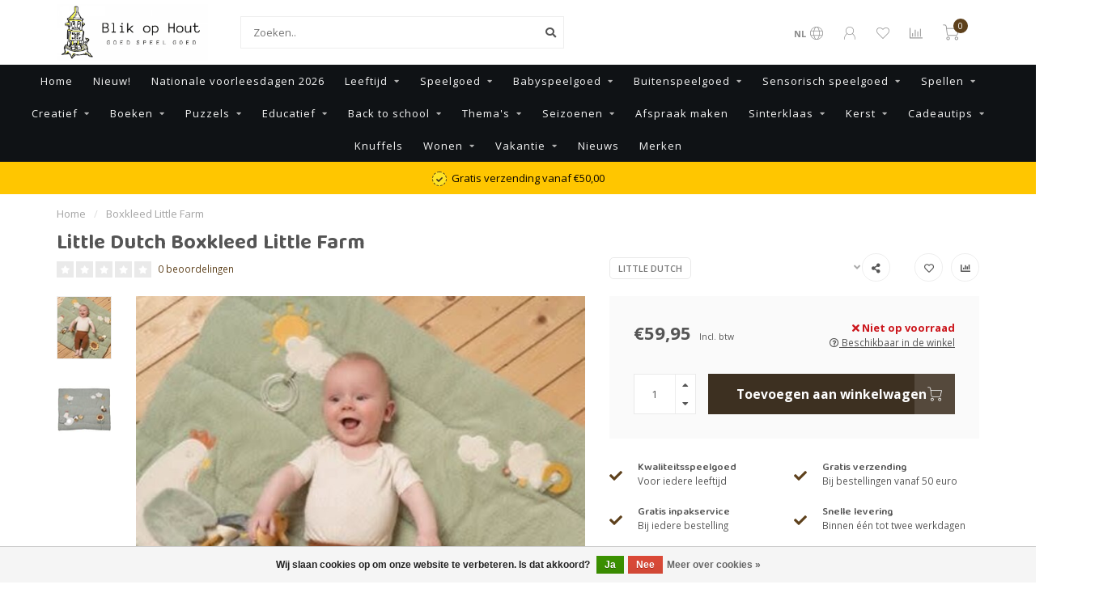

--- FILE ---
content_type: text/html;charset=utf-8
request_url: https://www.blikophout.nl/babyspeelgoed-boxkleed-little-farm.html
body_size: 20951
content:
<!DOCTYPE html>
<html lang="nl">
  <head>
    
    <!--
        
        Theme Nova | v1.1.1.07102001_1
        Theme designed and created by Dyvelopment - We are true e-commerce heroes!
        
        For custom Lightspeed eCom work like custom design or development,
        please contact us at www.dyvelopment.com

          _____                  _                                  _   
         |  __ \                | |                                | |  
         | |  | |_   ___   _____| | ___  _ __  _ __ ___   ___ _ __ | |_ 
         | |  | | | | \ \ / / _ \ |/ _ \| '_ \| '_ ` _ \ / _ \ '_ \| __|
         | |__| | |_| |\ V /  __/ | (_) | |_) | | | | | |  __/ | | | |_ 
         |_____/ \__, | \_/ \___|_|\___/| .__/|_| |_| |_|\___|_| |_|\__|
                  __/ |                 | |                             
                 |___/                  |_|                             
    -->
    
    <meta charset="utf-8"/>
<!-- [START] 'blocks/head.rain' -->
<!--

  (c) 2008-2026 Lightspeed Netherlands B.V.
  http://www.lightspeedhq.com
  Generated: 16-01-2026 @ 11:31:42

-->
<link rel="canonical" href="https://www.blikophout.nl/babyspeelgoed-boxkleed-little-farm.html"/>
<link rel="alternate" href="https://www.blikophout.nl/index.rss" type="application/rss+xml" title="Nieuwe producten"/>
<link href="https://cdn.webshopapp.com/assets/cookielaw.css?2025-02-20" rel="stylesheet" type="text/css"/>
<meta name="robots" content="noodp,noydir"/>
<meta property="og:url" content="https://www.blikophout.nl/babyspeelgoed-boxkleed-little-farm.html?source=facebook"/>
<meta property="og:site_name" content="Blik op Hout"/>
<meta property="og:title" content="Babyspeelgoed - Boxkleed Little Farm"/>
<meta property="og:description" content="Speelgoedwinkel gespecialiseerd in houten speelgoed. | Met webshop | Persoonlijk advies | kwaliteit speelgoed | snelle levering | speelgoed voor jong en oud."/>
<meta property="og:image" content="https://cdn.webshopapp.com/shops/303391/files/440694372/little-dutch-boxkleed-little-farm.jpg"/>
<script src="https://www.powr.io/powr.js?external-type=lightspeed"></script>
<!--[if lt IE 9]>
<script src="https://cdn.webshopapp.com/assets/html5shiv.js?2025-02-20"></script>
<![endif]-->
<!-- [END] 'blocks/head.rain' -->
    
        	  	              	    	         
        <title>Babyspeelgoed - Boxkleed Little Farm - Blik op Hout</title>
    
    <meta name="description" content="Speelgoedwinkel gespecialiseerd in houten speelgoed. | Met webshop | Persoonlijk advies | kwaliteit speelgoed | snelle levering | speelgoed voor jong en oud." />
    <meta name="keywords" content="Little, Dutch, Boxkleed, Little, Farm, speelgoedwinkel, speelgoed, houten speelgoed, educatief speelgoed, cadeau, Mijdrecht, Woerden, houten auto&#039;s, loopfietsen, poppen, kinderen, kinderspeelgoed, baby, babyspeelgoed, boeken, buitenspeelgoed, sintcad" />
    
    <meta http-equiv="X-UA-Compatible" content="IE=edge">
    <meta name="viewport" content="width=device-width, initial-scale=1.0, maximum-scale=1.0, user-scalable=0">
    <meta name="apple-mobile-web-app-capable" content="yes">
    <meta name="apple-mobile-web-app-status-bar-style" content="black">
    
    <link rel="preconnect" href="https://ajax.googleapis.com">
		<link rel="preconnect" href="https://cdn.webshopapp.com/">
		<link rel="preconnect" href="https://cdn.webshopapp.com/">	
		<link rel="preconnect" href="https://fonts.googleapis.com">
		<link rel="preconnect" href="https://fonts.gstatic.com" crossorigin>
    <link rel="dns-prefetch" href="https://ajax.googleapis.com">
		<link rel="dns-prefetch" href="https://cdn.webshopapp.com/">
		<link rel="dns-prefetch" href="https://cdn.webshopapp.com/">	
		<link rel="dns-prefetch" href="https://fonts.googleapis.com">
		<link rel="dns-prefetch" href="https://fonts.gstatic.com" crossorigin>

    <link rel="shortcut icon" href="https://cdn.webshopapp.com/shops/303391/themes/174208/assets/favicon.ico?20251128115826" type="image/x-icon" />
    
    <script src="//ajax.googleapis.com/ajax/libs/jquery/1.12.4/jquery.min.js"></script>
    <script>window.jQuery || document.write('<script src="https://cdn.webshopapp.com/shops/303391/themes/174208/assets/jquery-1-12-4-min.js?20251128115826">\x3C/script>')</script>
    
    <script>!navigator.userAgent.match('MSIE 10.0;') || document.write('<script src="https://cdn.webshopapp.com/shops/303391/themes/174208/assets/proto-polyfill.js?20251128115826">\x3C/script>')</script>
    <script>if(navigator.userAgent.indexOf("MSIE ") > -1 || navigator.userAgent.indexOf("Trident/") > -1) { document.write('<script src="https://cdn.webshopapp.com/shops/303391/themes/174208/assets/intersection-observer-polyfill.js?20251128115826">\x3C/script>') }</script>
    
    <link href="//fonts.googleapis.com/css?family=Open%20Sans:400,300,600,700|Baloo%20Tamma%202:300,400,600,700" rel="preload" as="style">
    <link href="//fonts.googleapis.com/css?family=Open%20Sans:400,300,600,700|Baloo%20Tamma%202:300,400,600,700" rel="stylesheet">
    
    <link rel="preload" href="https://cdn.webshopapp.com/shops/303391/themes/174208/assets/fontawesome-5-min.css?20251128115826" as="style">
    <link rel="stylesheet" href="https://cdn.webshopapp.com/shops/303391/themes/174208/assets/fontawesome-5-min.css?20251128115826">
    
    <link rel="preload" href="https://cdn.webshopapp.com/shops/303391/themes/174208/assets/bootstrap-min.css?20251128115826" as="style">
    <link rel="stylesheet" href="https://cdn.webshopapp.com/shops/303391/themes/174208/assets/bootstrap-min.css?20251128115826">
    
    <link rel="preload" as="script" href="https://cdn.webshopapp.com/assets/gui.js?2025-02-20">
    <script src="https://cdn.webshopapp.com/assets/gui.js?2025-02-20"></script>
    
    <link rel="preload" as="script" href="https://cdn.webshopapp.com/assets/gui-responsive-2-0.js?2025-02-20">
    <script src="https://cdn.webshopapp.com/assets/gui-responsive-2-0.js?2025-02-20"></script>
    
        <link rel="stylesheet" href="https://cdn.webshopapp.com/shops/303391/themes/174208/assets/fancybox-3-5-7-min.css?20251128115826" />
        
        <link rel="preload" href="https://cdn.webshopapp.com/shops/303391/themes/174208/assets/style.css?20251128115826" as="style">
    <link rel="stylesheet" href="https://cdn.webshopapp.com/shops/303391/themes/174208/assets/style.css?20251128115826" />
        
    <!-- User defined styles -->
    <link rel="preload" href="https://cdn.webshopapp.com/shops/303391/themes/174208/assets/settings.css?20251128115826" as="style">
    <link rel="preload" href="https://cdn.webshopapp.com/shops/303391/themes/174208/assets/custom.css?20251128115826" as="style">
    <link rel="stylesheet" href="https://cdn.webshopapp.com/shops/303391/themes/174208/assets/settings.css?20251128115826" />
    <link rel="stylesheet" href="https://cdn.webshopapp.com/shops/303391/themes/174208/assets/custom.css?20251128115826" />
    
    <script>
   var productStorage = {};
   var theme = {};

  </script>    
    <link type="preload" src="https://cdn.webshopapp.com/shops/303391/themes/174208/assets/countdown-min.js?20251128115826" as="script">
    <link type="preload" src="https://cdn.webshopapp.com/shops/303391/themes/174208/assets/swiper-4-min.js?20251128115826" as="script">
    <link type="preload" src="https://cdn.webshopapp.com/shops/303391/themes/174208/assets/global.js?20251128115826" as="script">
    
            
      </head>
  <body class="layout-custom">
    <div class="body-content"><div class="overlay"><i class="fa fa-times"></i></div><header><div id="header-holder"><div class="container"><div id="header-content"><div class="header-left"><div class="categories-button small scroll scroll-nav hidden-sm hidden-xs hidden-xxs"><div class="nav-icon"><div class="bar1"></div><div class="bar3"></div><span>Menu</span></div></div><div id="mobilenav" class="categories-button small mobile visible-sm visible-xs visible-xxs"><div class="nav-icon"><div class="bar1"></div><div class="bar3"></div></div><span>Menu</span></div><span id="mobilesearch" class="visible-xxs visible-xs visible-sm"><a href="https://www.blikophout.nl/"><i class="fa fa-search" aria-hidden="true"></i></a></span><a href="https://www.blikophout.nl/" class="logo hidden-sm hidden-xs hidden-xxs"><img class="logo" src="https://cdn.webshopapp.com/shops/303391/themes/174208/v/243544/assets/logo.png?20201007140857" alt="Speelgoedwinkel in Mijdrecht en Woerden"></a></div><div class="header-center"><div class="search hidden-sm hidden-xs hidden-xxs"><form action="https://www.blikophout.nl/search/" class="searchform" method="get"><div class="search-holder"><input type="text" class="searchbox white" name="q" placeholder="Zoeken.." autocomplete="off"><i class="fa fa-search" aria-hidden="true"></i><i class="fa fa-times clearsearch" aria-hidden="true"></i></div></form><div class="searchcontent hidden-xs hidden-xxs"><div class="searchresults"></div><div class="more"><a href="#" class="search-viewall">Bekijk alle resultaten <span>(0)</span></a></div><div class="noresults">Geen producten gevonden</div></div></div><a href="https://www.blikophout.nl/"><img class="logo hidden-lg hidden-md" src="https://cdn.webshopapp.com/shops/303391/themes/174208/v/243544/assets/logo.png?20201007140857" alt="Speelgoedwinkel in Mijdrecht en Woerden"></a></div><div class="header-right text-right"><div class="user-actions hidden-sm hidden-xs hidden-xxs"><a href="#" class="header-link" data-fancy="fancy-locale-holder" data-fancy-type="flyout" data-tooltip title="Taal & Valuta" data-placement="bottom"><span class="current-lang">NL</span><i class="nova-icon nova-icon-globe"></i></a><a href="https://www.blikophout.nl/account/" class="account header-link" data-fancy="fancy-account-holder" data-tooltip title="Mijn account" data-placement="bottom"><!-- <img src="https://cdn.webshopapp.com/shops/303391/themes/174208/assets/icon-user.svg?20251128115826" alt="My account" class="icon"> --><i class="nova-icon nova-icon-user"></i></a><a href="https://www.blikophout.nl/account/wishlist/" class="header-link" data-tooltip title="Verlanglijst" data-placement="bottom" data-fancy="fancy-account-holder"><i class="nova-icon nova-icon-heart"></i></a><a href="" class="header-link compare" data-fancy="fancy-compare-holder" data-fancy-type="flyout" data-tooltip title="Vergelijk" data-placement="bottom"><i class="nova-icon nova-icon-chart"></i></a><div class="fancy-box flyout fancy-compare-holder"><div class="fancy-compare"><div class="row"><div class="col-md-12"><h4>Vergelijk producten</h4></div><div class="col-md-12"><p>U heeft nog geen producten toegevoegd.</p></div></div></div></div><div class="fancy-box flyout fancy-locale-holder"><div class="fancy-locale"><div class=""><label for="">Kies uw taal</label><div class="flex-container middle"><div class="flex-col"><span class="flags nl"></span></div><div class="flex-col flex-grow-1"><select id="" class="fancy-select" onchange="document.location=this.options[this.selectedIndex].getAttribute('data-url')"><option lang="nl" title="Nederlands" data-url="https://www.blikophout.nl/go/product/147003140" selected="selected">Nederlands</option></select></div></div></div><div class="margin-top-half"><label for="">Kies uw valuta</label><div class="flex-container middle"><div class="flex-col"><span><strong>€</strong></span></div><div class="flex-col flex-grow-1"><select id="" class="fancy-select" onchange="document.location=this.options[this.selectedIndex].getAttribute('data-url')"><option data-url="https://www.blikophout.nl/session/currency/eur/" selected="selected">EUR</option></select></div></div></div></div></div></div><a href="https://www.blikophout.nl/cart/" class="cart header-link" data-fancy="fancy-cart-holder"><div class="cart-icon"><i class="nova-icon nova-icon-shopping-cart"></i><span id="qty" class="highlight-bg cart-total-qty shopping-cart">0</span></div></a></div></div></div></div><div class="cf"></div><div class="subnav-dimmed"></div><div class="  compact hidden-xxs hidden-xs hidden-sm" id="navbar"><div class="container-fluid"><div class="row"><div class="col-md-12"><nav><ul class="smallmenu compact"><li class="hidden-sm hidden-xs hidden-xxs"><a href="https://www.blikophout.nl/">Home</a></li><li><a href="https://www.blikophout.nl/nieuw/" class="">Nieuw!</a></li><li><a href="https://www.blikophout.nl/nationale-voorleesdagen-2026/" class="">Nationale voorleesdagen 2026</a></li><li><a href="https://www.blikophout.nl/leeftijd/" class="dropdown">Leeftijd</a><ul class="smallmenu sub1"><li><a href="https://www.blikophout.nl/leeftijd/0-jaar/">0 jaar</a></li><li><a href="https://www.blikophout.nl/leeftijd/1-jaar/">1 jaar</a></li><li><a href="https://www.blikophout.nl/leeftijd/2-jaar/">2 jaar</a></li><li><a href="https://www.blikophout.nl/leeftijd/3-jaar/">3 jaar</a></li><li><a href="https://www.blikophout.nl/leeftijd/4-jaar/">4 jaar</a></li><li><a href="https://www.blikophout.nl/leeftijd/5-jaar/">5 jaar</a></li><li><a href="https://www.blikophout.nl/leeftijd/6-jaar/">6 jaar</a></li><li><a href="https://www.blikophout.nl/leeftijd/7-jaar/">7 jaar</a></li><li><a href="https://www.blikophout.nl/leeftijd/8-jaar/">8 jaar</a></li><li><a href="https://www.blikophout.nl/leeftijd/9-jaar/">9 jaar</a></li><li><a href="https://www.blikophout.nl/leeftijd/10-jaar/">10 jaar</a></li><li><a href="https://www.blikophout.nl/leeftijd/11-jaar/">11 jaar</a></li><li><a href="https://www.blikophout.nl/leeftijd/12-jaar-en-ouder/">12 jaar en ouder</a></li></ul></li><li><a href="https://www.blikophout.nl/speelgoed/" class="dropdown">Speelgoed</a><ul class="smallmenu sub1"><li><a href="https://www.blikophout.nl/speelgoed/autos-voertuigen-en-garages/">Auto&#039;s, voertuigen en garage&#039;s</a></li><li><a href="https://www.blikophout.nl/speelgoed/badspeelgoed/">Badspeelgoed</a></li><li><a href="https://www.blikophout.nl/speelgoed/ballen/">Ballen</a></li><li><a href="https://www.blikophout.nl/speelgoed/bouwen/">Bouwen</a></li><li><a href="https://www.blikophout.nl/speelgoed/houten-speelgoed/">Houten speelgoed</a><ul class="smallmenu sub2"><li><a href="https://www.blikophout.nl/speelgoed/houten-speelgoed/divers-houten-speelgoed/">Divers houten speelgoed</a></li><li><a href="https://www.blikophout.nl/speelgoed/houten-speelgoed/kabouterdeurtjes/">Kabouterdeurtjes</a></li><li><a href="https://www.blikophout.nl/speelgoed/houten-speelgoed/grimms/">Grimms</a></li><li><a href="https://www.blikophout.nl/speelgoed/houten-speelgoed/grapat/">Grapat</a></li><li><a href="https://www.blikophout.nl/speelgoed/houten-speelgoed/wobbel/">Wobbel</a></li></ul></li><li><a href="https://www.blikophout.nl/speelgoed/experimenteren-en-ontdekken/">Experimenteren en ontdekken</a></li><li><a href="https://www.blikophout.nl/speelgoed/in-de-keuken/">In de keuken</a><ul class="smallmenu sub2"><li><a href="https://www.blikophout.nl/speelgoed/in-de-keuken/accessoires/">Accessoires</a></li><li><a href="https://www.blikophout.nl/speelgoed/in-de-keuken/groente-fruit-en-diverse/">Groente, fruit en diverse</a></li><li><a href="https://www.blikophout.nl/speelgoed/in-de-keuken/keukens/">Keukens</a></li><li><a href="https://www.blikophout.nl/speelgoed/in-de-keuken/keuken-apparaten/">Keuken apparaten</a></li><li><a href="https://www.blikophout.nl/speelgoed/in-de-keuken/kookschorten/">Kookschorten</a></li><li><a href="https://www.blikophout.nl/speelgoed/in-de-keuken/potten-en-pannen/">Potten en pannen</a></li><li><a href="https://www.blikophout.nl/speelgoed/in-de-keuken/thee-en-serviessetjes/">Thee-  en serviessetjes</a></li></ul></li><li><a href="https://www.blikophout.nl/speelgoed/magneten/">Magneten</a></li><li><a href="https://www.blikophout.nl/speelgoed/muziek-maken/">Muziek maken</a></li><li><a href="https://www.blikophout.nl/speelgoed/loopfietsen-karren-en-accessoires/">Loopfietsen, -karren en accessoires</a></li><li><a href="https://www.blikophout.nl/speelgoed/poppen-en-accessoires/">Poppen en accessoires</a><ul class="smallmenu sub2"><li><a href="https://www.blikophout.nl/speelgoed/poppen-en-accessoires/poppen/">Poppen</a></li><li><a href="https://www.blikophout.nl/speelgoed/poppen-en-accessoires/kleding/">Kleding</a></li><li><a href="https://www.blikophout.nl/speelgoed/poppen-en-accessoires/wagens-en-dragers/">Wagens en dragers</a></li><li><a href="https://www.blikophout.nl/speelgoed/poppen-en-accessoires/accessoires/">Accessoires</a></li></ul></li><li><a href="https://www.blikophout.nl/speelgoed/poppenhuis-en-accessoires/">Poppenhuis en -accessoires</a></li><li><a href="https://www.blikophout.nl/speelgoed/poppenkast/">Poppenkast</a><ul class="smallmenu sub2"><li><a href="https://www.blikophout.nl/speelgoed/poppenkast/handpoppen/">Handpoppen</a></li></ul></li><li><a href="https://www.blikophout.nl/speelgoed/speelfiguren/">Speelfiguren</a><ul class="smallmenu sub2"><li><a href="https://www.blikophout.nl/speelgoed/speelfiguren/schleich/">Schleich</a></li><li><a href="https://www.blikophout.nl/speelgoed/speelfiguren/arty-toys/">Arty Toys</a></li><li><a href="https://www.blikophout.nl/speelgoed/speelfiguren/sylvanian-families/">Sylvanian Families</a></li><li><a href="https://www.blikophout.nl/speelgoed/speelfiguren/holztiger/">Holztiger</a></li><li><a href="https://www.blikophout.nl/speelgoed/speelfiguren/little-friends/">Little Friends</a></li><li><a href="https://www.blikophout.nl/speelgoed/speelfiguren/ostheimer/">Ostheimer</a></li></ul></li><li><a href="https://www.blikophout.nl/speelgoed/trein-en-knikkerbanen/">Trein- en knikkerbanen</a></li><li><a href="https://www.blikophout.nl/speelgoed/verkleden-en-rollenspellen/">Verkleden en rollenspellen</a><ul class="smallmenu sub2"><li><a href="https://www.blikophout.nl/speelgoed/verkleden-en-rollenspellen/kleding/">Kleding</a></li><li><a href="https://www.blikophout.nl/speelgoed/verkleden-en-rollenspellen/make-up/">Make-up</a></li><li><a href="https://www.blikophout.nl/speelgoed/verkleden-en-rollenspellen/sieraden/">Sieraden</a></li><li><a href="https://www.blikophout.nl/speelgoed/verkleden-en-rollenspellen/haaraccessoires/">Haaraccessoires</a></li><li><a href="https://www.blikophout.nl/speelgoed/verkleden-en-rollenspellen/schoenen/">Schoenen</a></li><li><a href="https://www.blikophout.nl/speelgoed/verkleden-en-rollenspellen/accessoires/">Accessoires</a></li><li><a href="https://www.blikophout.nl/speelgoed/verkleden-en-rollenspellen/klappertjes-pistolen/">Klappertjes pistolen</a></li></ul></li><li><a href="https://www.blikophout.nl/speelgoed/verrassingboxen/">Verrassingboxen</a></li></ul></li><li><a href="https://www.blikophout.nl/babyspeelgoed/" class="dropdown">Babyspeelgoed</a><ul class="smallmenu sub1"><li><a href="https://www.blikophout.nl/babyspeelgoed/zacht-speelgoed/">Zacht speelgoed</a></li><li><a href="https://www.blikophout.nl/babyspeelgoed/houten-speelgoed/">Houten speelgoed</a></li><li><a href="https://www.blikophout.nl/babyspeelgoed/stapelblokken/">Stapelblokken</a></li><li><a href="https://www.blikophout.nl/babyspeelgoed/stoffen-babyboekjes/">Stoffen babyboekjes</a></li><li><a href="https://www.blikophout.nl/babyspeelgoed/rammelaars-grijpspeeltjes-en-bijtringen/">Rammelaars, grijpspeeltjes en bijtringen</a></li><li><a href="https://www.blikophout.nl/babyspeelgoed/muziekknuffels/">Muziekknuffels</a></li><li><a href="https://www.blikophout.nl/babyspeelgoed/knuffeldoekjes/">Knuffeldoekjes</a></li><li><a href="https://www.blikophout.nl/babyspeelgoed/wagenspanners-speenkoorden-en-diverse/">Wagenspanners, speenkoorden en diverse</a></li><li><a href="https://www.blikophout.nl/babyspeelgoed/speelkleden-babygym/">Speelkleden, babygym</a></li><li><a href="https://www.blikophout.nl/babyspeelgoed/babynestjes-en-babydekens/">Babynestjes en Babydekens</a></li><li><a href="https://www.blikophout.nl/babyspeelgoed/verrassingboxen/">Verrassingboxen</a></li></ul></li><li><a href="https://www.blikophout.nl/buitenspeelgoed/" class="dropdown">Buitenspeelgoed</a><ul class="smallmenu sub1"><li><a href="https://www.blikophout.nl/buitenspeelgoed/buitenspeel-ballen/">Buitenspeel ballen</a></li><li><a href="https://www.blikophout.nl/buitenspeelgoed/bellenblaas-voor-kinderen/">Bellenblaas voor kinderen</a></li><li><a href="https://www.blikophout.nl/buitenspeelgoed/loopfietsen/">Loopfietsen</a></li><li><a href="https://www.blikophout.nl/buitenspeelgoed/speelgoed-voor-in-de-natuur/">Speelgoed voor in de natuur</a></li><li><a href="https://www.blikophout.nl/buitenspeelgoed/modderkeuken-en-accessoires/">Modderkeuken en accessoires</a></li><li><a href="https://www.blikophout.nl/buitenspeelgoed/sport-en-spel/">Sport en spel</a></li><li><a href="https://www.blikophout.nl/buitenspeelgoed/springtouwen-en-elastieken/">Springtouwen en elastieken</a></li><li><a href="https://www.blikophout.nl/buitenspeelgoed/steps-en-skates/">Steps en skates</a></li><li><a href="https://www.blikophout.nl/buitenspeelgoed/stoepkrijt/">Stoepkrijt</a></li><li><a href="https://www.blikophout.nl/buitenspeelgoed/vliegers/">Vliegers</a></li><li><a href="https://www.blikophout.nl/buitenspeelgoed/waterbanen/">Waterbanen</a></li><li><a href="https://www.blikophout.nl/buitenspeelgoed/zandbak-speelgoed/">Zandbak speelgoed</a></li><li><a href="https://www.blikophout.nl/buitenspeelgoed/zwembad-speelgoed/">Zwembad speelgoed</a></li></ul></li><li><a href="https://www.blikophout.nl/sensorisch-speelgoed/" class="dropdown">Sensorisch speelgoed</a><ul class="smallmenu sub1"><li><a href="https://www.blikophout.nl/sensorisch-speelgoed/sensory-bin-speelsets/">Sensory bin speelsets</a></li><li><a href="https://www.blikophout.nl/sensorisch-speelgoed/sensorische-flessen/">Sensorische flessen</a></li><li><a href="https://www.blikophout.nl/sensorisch-speelgoed/speelrijst-kikkerwerten-speelzand-klei/">Speelrijst / kikkerwerten / speelzand / klei</a></li><li><a href="https://www.blikophout.nl/sensorisch-speelgoed/accessoires/">Accessoires</a></li><li><a href="https://www.blikophout.nl/sensorisch-speelgoed/loose-parts/">Loose parts</a></li><li><a href="https://www.blikophout.nl/sensorisch-speelgoed/divers-sensorisch-speelgoed/">Divers sensorisch speelgoed</a></li><li><a href="https://www.blikophout.nl/sensorisch-speelgoed/stapelstein/">Stapelstein</a></li></ul></li><li><a href="https://www.blikophout.nl/spellen/" class="dropdown">Spellen</a><ul class="smallmenu sub1"><li><a href="https://www.blikophout.nl/spellen/spellen-voor-2-personen/">Spellen voor 2 personen</a></li><li><a href="https://www.blikophout.nl/spellen/bordspellen/">Bordspellen</a></li><li><a href="https://www.blikophout.nl/spellen/kaartspellen/">Kaartspellen</a></li><li><a href="https://www.blikophout.nl/spellen/dobbelspellen/">Dobbelspellen</a></li><li><a href="https://www.blikophout.nl/spellen/partyspellen/">Partyspellen</a></li><li><a href="https://www.blikophout.nl/spellen/cooeperatieve-spellen/">Coöperatieve spellen</a></li><li><a href="https://www.blikophout.nl/spellen/escape-spellen/">Escape spellen</a></li><li><a href="https://www.blikophout.nl/spellen/breinbrekers/">Breinbrekers</a></li><li><a href="https://www.blikophout.nl/spellen/klassieke-spellen/">Klassieke spellen</a></li><li><a href="https://www.blikophout.nl/spellen/accessoires/">Accessoires</a></li><li><a href="https://www.blikophout.nl/spellen/kinderspellen/">Kinderspellen</a></li><li><a href="https://www.blikophout.nl/spellen/solo-spellen/">Solo spellen</a></li><li><a href="https://www.blikophout.nl/spellen/volwassen-spellen/">Volwassen spellen</a></li><li><a href="https://www.blikophout.nl/spellen/reisspellen/">Reisspellen</a></li></ul></li><li><a href="https://www.blikophout.nl/creatief/" class="dropdown">Creatief</a><ul class="smallmenu sub1"><li><a href="https://www.blikophout.nl/creatief/accessoires/">Accessoires</a></li><li><a href="https://www.blikophout.nl/creatief/klei/">Klei</a></li><li><a href="https://www.blikophout.nl/creatief/kleur-en-stickerboeken/">Kleur- en stickerboeken</a></li><li><a href="https://www.blikophout.nl/creatief/knutselpakketten/">Knutselpakketten</a></li><li><a href="https://www.blikophout.nl/creatief/kleurmateriaal-pennen-stiften-etc/">Kleurmateriaal (pennen, stiften, etc)</a></li><li><a href="https://www.blikophout.nl/creatief/prikblokken/">Prikblokken</a></li><li><a href="https://www.blikophout.nl/creatief/rijgkralen/">Rijgkralen</a></li><li><a href="https://www.blikophout.nl/creatief/stickers/">Stickers</a></li><li><a href="https://www.blikophout.nl/creatief/strijkkralen/">Strijkkralen</a></li><li><a href="https://www.blikophout.nl/creatief/waterkleurboeken/">Waterkleurboeken</a></li><li><a href="https://www.blikophout.nl/creatief/stempelen/">Stempelen</a></li><li><a href="https://www.blikophout.nl/creatief/pixelhobby/">Pixelhobby</a></li></ul></li><li><a href="https://www.blikophout.nl/boeken/" class="dropdown">Boeken</a><ul class="smallmenu sub1"><li><a href="https://www.blikophout.nl/boeken/accessoires/">Accessoires</a></li><li><a href="https://www.blikophout.nl/boeken/avi-boeken/">Avi-boeken</a></li><li><a href="https://www.blikophout.nl/boeken/dagboeken/">Dagboeken</a></li><li><a href="https://www.blikophout.nl/boeken/doeboeken/">Doeboeken</a></li><li><a href="https://www.blikophout.nl/boeken/flapjesboeken/">Flapjesboeken</a></li><li><a href="https://www.blikophout.nl/boeken/geluidenboeken/">Geluidenboeken</a></li><li><a href="https://www.blikophout.nl/boeken/informatief/">Informatief</a></li><li><a href="https://www.blikophout.nl/boeken/karton-boeken/">Karton boeken</a></li><li><a href="https://www.blikophout.nl/boeken/leesboeken/">Leesboeken</a></li><li><a href="https://www.blikophout.nl/boeken/luisterboeken/">Luisterboeken</a></li><li><a href="https://www.blikophout.nl/boeken/prentenboeken/">Prentenboeken</a></li><li><a href="https://www.blikophout.nl/boeken/themaboeken/">Themaboeken</a></li><li><a href="https://www.blikophout.nl/boeken/uitdeelboeken/">Uitdeelboeken</a></li><li><a href="https://www.blikophout.nl/boeken/voelboeken/">Voelboeken</a></li><li><a href="https://www.blikophout.nl/boeken/voorleesboeken/">Voorleesboeken</a></li><li><a href="https://www.blikophout.nl/boeken/vriendenboeken/">Vriendenboeken</a></li><li><a href="https://www.blikophout.nl/boeken/kinderboekenweek-2023/">Kinderboekenweek 2023</a></li></ul></li><li><a href="https://www.blikophout.nl/puzzels/" class="dropdown">Puzzels</a><ul class="smallmenu sub1"><li><a href="https://www.blikophout.nl/puzzels/accessoires/">Accessoires</a></li><li><a href="https://www.blikophout.nl/puzzels/breinbrekers/">Breinbrekers</a></li><li><a href="https://www.blikophout.nl/puzzels/houten-puzzels/">Houten puzzels</a></li><li><a href="https://www.blikophout.nl/puzzels/knopjes-puzzels/">Knopjes puzzels</a></li><li><a href="https://www.blikophout.nl/puzzels/legpuzzels/">Legpuzzels</a></li><li><a href="https://www.blikophout.nl/puzzels/magneetboeken/">Magneetboeken</a></li><li><a href="https://www.blikophout.nl/puzzels/muziek-puzzels/">Muziek puzzels</a></li><li><a href="https://www.blikophout.nl/puzzels/vloerpuzzels/">Vloerpuzzels</a></li><li><a href="https://www.blikophout.nl/puzzels/voelpuzzels/">Voelpuzzels</a></li><li><a href="https://www.blikophout.nl/puzzels/volwassen-puzzels/">Volwassen puzzels</a></li><li><a href="https://www.blikophout.nl/puzzels/3d-puzzels/">3D-puzzels</a></li><li><a href="https://www.blikophout.nl/puzzels/kinderpuzzels/">Kinderpuzzels</a></li><li><a href="https://www.blikophout.nl/puzzels/jan-van-haasteren-wasgij-puzzels/">Jan van Haasteren / Wasgij puzzels</a></li></ul></li><li><a href="https://www.blikophout.nl/educatief/" class="dropdown">Educatief</a><ul class="smallmenu sub1"><li><a href="https://www.blikophout.nl/educatief/educatieve-boeken/">Educatieve boeken</a></li><li><a href="https://www.blikophout.nl/educatief/educatieve-puzzels/">Educatieve puzzels</a></li><li><a href="https://www.blikophout.nl/educatief/educatief-speelgoed/">Educatief speelgoed</a></li><li><a href="https://www.blikophout.nl/educatief/educatieve-spellen/">Educatieve spellen</a></li><li><a href="https://www.blikophout.nl/educatief/verrassingboxen/">Verrassingboxen</a></li></ul></li><li><a href="https://www.blikophout.nl/back-to-school/" class="dropdown">Back to school</a><ul class="smallmenu sub1"><li><a href="https://www.blikophout.nl/back-to-school/notitieboeken/">Notitieboeken</a></li><li><a href="https://www.blikophout.nl/back-to-school/drinkbekers/">Drinkbekers</a></li><li><a href="https://www.blikophout.nl/back-to-school/lunchboxen/">Lunchboxen</a></li><li><a href="https://www.blikophout.nl/back-to-school/rugtassen/">Rugtassen</a></li><li><a href="https://www.blikophout.nl/back-to-school/etuis/">Etuis</a></li><li><a href="https://www.blikophout.nl/back-to-school/schrijfwaren/">Schrijfwaren</a></li></ul></li><li><a href="https://www.blikophout.nl/themas/" class="dropdown">Thema&#039;s</a><ul class="smallmenu sub1"><li><a href="https://www.blikophout.nl/themas/dinosaurussen/">Dinosaurussen</a></li><li><a href="https://www.blikophout.nl/themas/prinsessen/">Prinsessen</a></li><li><a href="https://www.blikophout.nl/themas/eenhoorns/">Eenhoorns</a></li><li><a href="https://www.blikophout.nl/themas/zeemeermin/">Zeemeermin</a></li><li><a href="https://www.blikophout.nl/themas/beroepen/">Beroepen</a><ul class="smallmenu sub2"><li><a href="https://www.blikophout.nl/themas/beroepen/brandweer/">Brandweer</a></li><li><a href="https://www.blikophout.nl/themas/beroepen/bouwen/">Bouwen</a></li><li><a href="https://www.blikophout.nl/themas/beroepen/politie/">Politie</a></li></ul></li><li><a href="https://www.blikophout.nl/themas/paarden/">Paarden</a></li><li><a href="https://www.blikophout.nl/themas/boerderij/">Boerderij</a></li></ul></li><li><a href="https://www.blikophout.nl/seizoenen/" class="dropdown">Seizoenen</a><ul class="smallmenu sub1"><li><a href="https://www.blikophout.nl/seizoenen/lente/">Lente</a></li><li><a href="https://www.blikophout.nl/seizoenen/zomer/">Zomer</a></li><li><a href="https://www.blikophout.nl/seizoenen/herfst/">Herfst</a></li><li><a href="https://www.blikophout.nl/seizoenen/winter/">Winter</a></li></ul></li><li><a href="https://www.blikophout.nl/afspraak-maken/" class="">Afspraak maken</a></li><li><a href="https://www.blikophout.nl/sinterklaas/" class="dropdown">Sinterklaas</a><ul class="smallmenu sub1"><li><a href="https://www.blikophout.nl/sinterklaas/schoencadeaus/">Schoencadeaus</a></li><li><a href="https://www.blikophout.nl/sinterklaas/sinterklaas-producten/">Sinterklaas producten</a></li><li><a href="https://www.blikophout.nl/sinterklaas/schoencadeau-speelgoed-gids/">Schoencadeau speelgoed gids</a></li><li><a href="https://www.blikophout.nl/sinterklaas/sinterklaas-grote-speelgoed-gids/">Sinterklaas Grote Speelgoed Gids</a></li></ul></li><li><a href="https://www.blikophout.nl/kerst/" class="dropdown">Kerst</a><ul class="smallmenu sub1"><li><a href="https://www.blikophout.nl/kerst/kerst-producten/">Kerst producten</a></li><li><a href="https://www.blikophout.nl/kerst/adventskalenders/">Adventskalenders</a></li><li><a href="https://www.blikophout.nl/kerst/kerststallen/">Kerststallen</a></li><li><a href="https://www.blikophout.nl/kerst/boeken-met-kerstthema/">Boeken met kerstthema</a></li><li><a href="https://www.blikophout.nl/kerst/cadeautips-baby-dreumes/">Cadeautips baby/dreumes</a></li><li><a href="https://www.blikophout.nl/kerst/cadeautips-meisjes/">Cadeautips meisjes</a></li><li><a href="https://www.blikophout.nl/kerst/cadeautips-jongens/">Cadeautips jongens</a></li></ul></li><li><a href="https://www.blikophout.nl/cadeautips/" class="dropdown">Cadeautips</a><ul class="smallmenu sub1"><li><a href="https://www.blikophout.nl/cadeautips/cadeautips-voor-babys-0-1-jaar/">Cadeautips voor baby&#039;s (0-1 jaar)</a></li><li><a href="https://www.blikophout.nl/cadeautips/cadeautips-voor-meisjes-1-3-jaar/">Cadeautips voor meisjes (1-3 jaar)</a></li><li><a href="https://www.blikophout.nl/cadeautips/cadeautips-voor-meisjes-3-6-jaar/">Cadeautips voor meisjes (3-6 jaar)</a></li><li><a href="https://www.blikophout.nl/cadeautips/cadeautips-voor-meisjes-7/">Cadeautips voor meisjes 7+</a></li><li><a href="https://www.blikophout.nl/cadeautips/cadeautips-voor-jongens-1-3-jaar/">Cadeautips voor jongens (1-3 jaar)</a></li><li><a href="https://www.blikophout.nl/cadeautips/cadeautips-voor-jongens-3-6-jaar/">Cadeautips voor jongens (3-6 jaar)</a></li><li><a href="https://www.blikophout.nl/cadeautips/cadeautips-voor-jongens-7/">Cadeautips voor jongens 7+</a></li><li><a href="https://www.blikophout.nl/cadeautips/puzzels-voor-volwassenen/">Puzzels voor volwassenen</a></li><li><a href="https://www.blikophout.nl/cadeautips/spellen-voor-de-hele-familie/">Spellen voor de hele familie</a></li><li><a href="https://www.blikophout.nl/cadeautips/spellen-voor-volwassenen-en-oudere-kinderen-8/">Spellen voor volwassenen en oudere kinderen (8+)</a></li><li><a href="https://www.blikophout.nl/cadeautips/party-spellen/">Party spellen</a></li></ul></li><li><a href="https://www.blikophout.nl/knuffels/" class="">Knuffels</a></li><li><a href="https://www.blikophout.nl/wonen/" class="dropdown">Wonen</a><ul class="smallmenu sub1"><li><a href="https://www.blikophout.nl/wonen/broodtrommels-en-drinkflessen/">Broodtrommels en drinkflessen</a></li><li><a href="https://www.blikophout.nl/wonen/feest/">Feest!</a></li><li><a href="https://www.blikophout.nl/wonen/kinderservies/">Kinderservies</a></li><li><a href="https://www.blikophout.nl/wonen/koffertjes/">Koffertjes</a></li><li><a href="https://www.blikophout.nl/wonen/in-bad/">In bad</a></li><li><a href="https://www.blikophout.nl/wonen/muziekdoosjes/">Muziekdoosjes</a></li><li><a href="https://www.blikophout.nl/wonen/paraplus/">Paraplu&#039;s</a></li><li><a href="https://www.blikophout.nl/wonen/rugtassen/">Rugtassen</a></li><li><a href="https://www.blikophout.nl/wonen/wekkers/">Wekkers</a></li><li><a href="https://www.blikophout.nl/wonen/onderweg/">Onderweg</a></li></ul></li><li><a href="https://www.blikophout.nl/vakantie/" class="dropdown">Vakantie</a><ul class="smallmenu sub1"><li><a href="https://www.blikophout.nl/vakantie/doe-en-stickerboeken/">Doe- en stickerboeken</a></li><li><a href="https://www.blikophout.nl/vakantie/voor-onderweg/">Voor onderweg </a></li><li><a href="https://www.blikophout.nl/vakantie/speelgoed-voor-buiten/">Speelgoed voor buiten </a></li><li><a href="https://www.blikophout.nl/vakantie/magneten-voor-onderweg/">Magneten voor onderweg </a></li><li><a href="https://www.blikophout.nl/vakantie/zwembad-speelgoed/">Zwembad speelgoed</a></li><li><a href="https://www.blikophout.nl/vakantie/spelletjes-die-je-nodig-hebt-op-vakantie/">Spelletjes die je nodig hebt op vakantie</a></li><li><a href="https://www.blikophout.nl/vakantie/kleuren/">Kleuren</a></li><li><a href="https://www.blikophout.nl/vakantie/verrassingstasjes/">Verrassingstasjes</a></li><li><a href="https://www.blikophout.nl/vakantie/raamstickers/">Raamstickers</a></li><li><a href="https://www.blikophout.nl/vakantie/kleuren-met-water/">Kleuren met water </a></li><li><a href="https://www.blikophout.nl/vakantie/verrassingboxen/">Verrassingboxen</a></li></ul></li><li><a href="https://www.blikophout.nl/blogs/nieuws/">Nieuws</a></li><li><a href="https://www.blikophout.nl/brands/">Merken</a></li></ul></nav></div></div></div></div><div class="subheader-holder"><div class="subheader"><div class="usps-slider-holder" style="width:100%;"><div class="swiper-container usps-header below-nav"><div class="swiper-wrapper"><div class="swiper-slide usp-block"><div><i class="fas fa-check"></i> Gratis inpakservice
          </div></div><div class="swiper-slide usp-block"><div><i class="fas fa-check"></i> Gratis verzending vanaf €50,00
          </div></div><div class="swiper-slide usp-block"><div><i class="fas fa-check"></i> Uniek assortiment
          </div></div><div class="swiper-slide usp-block"><div><i class="fas fa-check"></i> Snelle levering
          </div></div></div></div></div></div></div></header><div class="breadcrumbs"><div class="container"><div class="row"><div class="col-md-12"><a href="https://www.blikophout.nl/" title="Home">Home</a><span><span class="seperator">/</span><a href="https://www.blikophout.nl/babyspeelgoed-boxkleed-little-farm.html"><span>Boxkleed Little Farm</span></a></span></div></div></div></div><div class="addtocart-sticky"><div class="container"><div class="flex-container marginless middle"><img src="https://cdn.webshopapp.com/shops/303391/files/440694372/42x42x2/image.jpg" alt="" class="max-size"><h5 class="title hidden-xs hidden-xxs">Little Dutch Boxkleed Little Farm</h5><div class="sticky-price"><span class="price">€59,95</span></div><a href="https://www.blikophout.nl/cart/add/290226215/" class="button quick-cart smaall-button" data-title="Boxkleed Little Farm" data-price="€59,95" data-variant="" data-image="https://cdn.webshopapp.com/shops/303391/files/440694372/650x650x2/image.jpg">Toevoegen aan winkelwagen</a><a href="https://www.blikophout.nl/account/wishlistAdd/147003140/?variant_id=290226215" class="button lined sticky-wishlist hidden-xs hidden-xxs" data-tooltip data-original-title="Aan verlanglijst toevoegen" data-placement="bottom"><i class="nova-icon nova-icon-heart"></i></a></div></div></div><div class="container productpage"><div class="row"><div class="col-md-12"><div class="product-title hidden-xxs hidden-xs hidden-sm"><div class=""><h1 class="">Little Dutch Boxkleed Little Farm </h1></div><div class="row"><div class="col-md-7"><div class="title-appendix"><div class="reviewscore"><span class="stars"><i class="fa fa-star empty" aria-hidden="true"></i><i class="fa fa-star empty" aria-hidden="true"></i><i class="fa fa-star empty" aria-hidden="true"></i><i class="fa fa-star empty" aria-hidden="true"></i><i class="fa fa-star empty" aria-hidden="true"></i></span><a href="#reviews" data-scrollview-id="reviews" data-scrollview-offset="150" class="highlight-txt hidden-xxs hidden-xs hidden-sm">0 beoordelingen</a></div></div></div><div class="col-md-5"><div class="title-appendix"><a href="https://www.blikophout.nl/brands/little-dutch/" class="brand-button rounded margin-right-10">Little Dutch</a><div class="wishlist text-right"><a href="https://www.blikophout.nl/account/wishlistAdd/147003140/?variant_id=290226215" class="margin-right-10" data-tooltip title="Aan verlanglijst toevoegen"><i class="far fa-heart"></i></a><a href="https://www.blikophout.nl/compare/add/290226215/" class="compare" data-tooltip title="Toevoegen om te vergelijken" data-compare="290226215"><i class="fas fa-chart-bar"></i></a></div><div class="share dropdown-holder"><a href="#" class="share-toggle" data-toggle="dropdown" data-tooltip title="Deel dit product"><i class="fa fa-share-alt"></i></a><div class="content dropdown-content dropdown-right"><a onclick="return !window.open(this.href,'Boxkleed Little Farm', 'width=500,height=500')" target="_blank" href="https://www.facebook.com/sharer/sharer.php?u=https%3A%2F%2Fwww.blikophout.nl%2Fbabyspeelgoed-boxkleed-little-farm.html" class="facebook"><i class="fab fa-facebook-square"></i></a><a onclick="return !window.open(this.href,'Boxkleed Little Farm', 'width=500,height=500')" target="_blank" href="https://twitter.com/home?status=babyspeelgoed-boxkleed-little-farm.html" class="twitter"><i class="fab fa-twitter-square"></i></a><a onclick="return !window.open(this.href,'Boxkleed Little Farm', 'width=500,height=500')" target="_blank" href="https://pinterest.com/pin/create/button/?url=https://www.blikophout.nl/babyspeelgoed-boxkleed-little-farm.html&media=https://cdn.webshopapp.com/shops/303391/files/440694372/image.jpg&description=" class="pinterest"><i class="fab fa-pinterest-square"></i></a></div></div></div></div></div></div></div></div><div class="content-box"><div class="row"><div class="col-md-1 hidden-sm hidden-xs hidden-xxs thumbs-holder vertical"><div class="thumbs vertical" style="margin-top:0;"><div class="swiper-container swiper-container-vert swiper-productthumbs" style="height:100%; width:100%;"><div class="swiper-wrapper"><div class="swiper-slide swiper-slide-vert active"><img src="https://cdn.webshopapp.com/shops/303391/files/440694372/65x75x1/little-dutch-boxkleed-little-farm.jpg" alt="" class="img-responsive"></div><div class="swiper-slide swiper-slide-vert"><img src="https://cdn.webshopapp.com/shops/303391/files/440694371/65x75x1/little-dutch-boxkleed-little-farm.jpg" alt="" class="img-responsive"></div></div></div></div></div><div class="col-sm-6 productpage-left"><div class="row"><div class="col-md-12"><div class="product-image-holder" id="holder"><div class="swiper-container swiper-productimage product-image"><div class="swiper-wrapper"><div class="swiper-slide zoom" data-src="https://cdn.webshopapp.com/shops/303391/files/440694372/little-dutch-boxkleed-little-farm.jpg" data-fancybox="product-images"><img data-src="https://cdn.webshopapp.com/shops/303391/files/440694372/650x650x2/little-dutch-boxkleed-little-farm.jpg" class="swiper-lazy img-responsive" data-src-zoom="https://cdn.webshopapp.com/shops/303391/files/440694372/little-dutch-boxkleed-little-farm.jpg" alt="Little Dutch Boxkleed Little Farm"></div><div class="swiper-slide zoom" data-src="https://cdn.webshopapp.com/shops/303391/files/440694371/little-dutch-boxkleed-little-farm.jpg" data-fancybox="product-images"><img data-src="https://cdn.webshopapp.com/shops/303391/files/440694371/650x650x2/little-dutch-boxkleed-little-farm.jpg" class="swiper-lazy img-responsive" data-src-zoom="https://cdn.webshopapp.com/shops/303391/files/440694371/little-dutch-boxkleed-little-farm.jpg" alt="Little Dutch Boxkleed Little Farm"></div></div></div><a href="https://www.blikophout.nl/account/wishlistAdd/147003140/?variant_id=290226215" class="mobile-wishlist visible-sm visible-xs visible-xxs"><i class="nova-icon nova-icon-heart"></i></a></div><div class="swiper-pagination swiper-pagination-image hidden-md hidden-lg"></div></div></div></div><div class="col-md-5 col-sm-6 productpage-right"><div class="row visible-xxs visible-xs visible-sm"><div class="col-md-12"><div class="mobile-pre-title"><a href="https://www.blikophout.nl/brands/little-dutch/" class="brand-button rounded margin-right-10">Little Dutch</a></div><div class="mobile-title"><h4>Little Dutch Boxkleed Little Farm</h4></div></div></div><!-- start offer wrapper --><div class="offer-holder"><div class="row "><div class="col-md-12"><div class="product-price"><div class="row"><div class="col-xs-6"><span class="price margin-right-10">€59,95</span><span class="price-strict">Incl. btw</span></div><div class="col-xs-6 text-right"><div class="stock"><div class="out-of-stock"><i class="fa fa-times"></i> Niet op voorraad</div></div><a href="https://www.blikophout.nl/product-inventory/?id=290226215" class="store-stock" data-modal="stock-modal-holder" data-modal-json="https://www.blikophout.nl/product-inventory/?id=290226215&format=json" data-type="stock"><i class="far fa-question-circle"></i> Beschikbaar in de winkel </a></div></div></div></div></div><form action="https://www.blikophout.nl/cart/add/290226215/" id="product_configure_form" method="post"><div class="row margin-top" style="display:none;"><div class="col-md-12"><div class="productform variant-blocks"><input type="hidden" name="bundle_id" id="product_configure_bundle_id" value=""></div></div></div><div class="row"><div class="col-md-12 rowmargin"><div class="addtocart-holder"><div class="qty"><input type="text" name="quantity" class="quantity qty-fast" value="1"><span class="qtyadd"><i class="fa fa-caret-up"></i></span><span class="qtyminus"><i class="fa fa-caret-down"></i></span></div><div class="addtocart"><button type="submit" name="addtocart" class="btn-addtocart quick-cart button button-cta" data-vid="290226215" data-title="Boxkleed Little Farm" data-variant="" data-price="€59,95" data-image="https://cdn.webshopapp.com/shops/303391/files/440694372/650x650x2/image.jpg">
                Toevoegen aan winkelwagen <span class="icon-holder"><i class="nova-icon nova-icon-shopping-cart"></i></span></button></div></div></div></div></form></div><!-- end offer wrapper --><div class="row rowmargin"><div class="col-md-12"><div class="productpage-usps"><ul><li><i class="fas fa-check"></i><h4>Kwaliteitsspeelgoed</h4> Voor iedere leeftijd</li><li><i class="fas fa-check"></i><h4>Gratis verzending</h4> Bij bestellingen vanaf 50 euro</li><li class="seperator"></li><li><i class="fas fa-check"></i><h4>Gratis inpakservice</h4> Bij iedere bestelling</li><li><i class="fas fa-check"></i><h4>Snelle levering</h4> Binnen één tot twee werkdagen</li></ul></div></div></div></div></div><div class="row margin-top-50 product-details"><div class="col-md-7 info-left"><!--<div class="product-details-nav hidden-xxs hidden-xs hidden-sm"><a href="#information" class="button-txt" data-scrollview-id="information" data-scrollview-offset="190">Beschrijving</a><a href="#specifications" class="button-txt" data-scrollview-id="specifications" data-scrollview-offset="150">Specificaties</a><a href="#reviews" class="button-txt" data-scrollview-id="reviews" data-scrollview-offset="150">Reviews</a></div>--><div class="product-info active" id="information"><h4 class="block-title ">
		      Productomschrijving
    		</h4><div class="content block-content active"><p>Geen informatie gevonden<p></div></div><div class="embed-specs-holder" id="specifications"><h4 class="block-title">Specificaties</h4><div class="block-content"><div class="specs"><div class="spec-holder"><div class="row"><div class="col-xs-5 spec-name">
              EAN Code
          </div><div class="col-xs-7 spec-value">
            8713291888081
          </div></div></div></div></div></div><div class="product-reviews" id="reviews"><h4 class="block-title">Reviews
        <span class="review-stars small visible-sm visible-xs visible-xxs"><span class="stars"><i class="fa fa-star empty"></i><i class="fa fa-star empty"></i><i class="fa fa-star empty"></i><i class="fa fa-star empty"></i><i class="fa fa-star empty"></i></span></span></h4><div class="block-content"><div class="reviews-header"><div class="reviews-score"><span class="stars"><i class="fa fa-star empty"></i><i class="fa fa-star empty"></i><i class="fa fa-star empty"></i><i class="fa fa-star empty"></i><i class="fa fa-star empty"></i></span>
                          
                            	0 beoordelingen
                            
                            <div class="" style="margin-top:15px;"><a href="" class="button" data-fancy="fancy-review-holder">Je beoordeling toevoegen</a></div></div><div class="reviews-extracted hidden-xs hidden-xxs"><div class="reviews-extracted-block"><i class="fas fa-star"></i><i class="fas fa-star"></i><i class="fas fa-star"></i><i class="fas fa-star"></i><i class="fas fa-star"></i><div class="review-bar gray-bg darker"><div class="fill" style="width:NAN%"></div></div></div><div class="reviews-extracted-block"><i class="fas fa-star"></i><i class="fas fa-star"></i><i class="fas fa-star"></i><i class="fas fa-star"></i><i class="fas fa-star empty"></i><div class="review-bar gray-bg darker"><div class="fill" style="width:NAN%"></div></div></div><div class="reviews-extracted-block"><i class="fas fa-star"></i><i class="fas fa-star"></i><i class="fas fa-star"></i><i class="fas fa-star empty"></i><i class="fas fa-star empty"></i><div class="review-bar gray-bg darker"><div class="fill" style="width:NAN%"></div></div></div><div class="reviews-extracted-block"><i class="fas fa-star"></i><i class="fas fa-star"></i><i class="fas fa-star empty"></i><i class="fas fa-star empty"></i><i class="fas fa-star empty"></i><div class="review-bar gray-bg darker"><div class="fill" style="width:NAN%"></div></div></div><div class="reviews-extracted-block"><i class="fas fa-star"></i><i class="fas fa-star empty"></i><i class="fas fa-star empty"></i><i class="fas fa-star empty"></i><i class="fas fa-star empty"></i><div class="review-bar gray-bg darker"><div class="fill" style="width:NAN%"></div></div></div></div></div><div class="reviews"></div></div></div></div><div class="col-md-5 info-right"><div class="related-products active static-products-holder dynamic-related"data-related-json="https://www.blikophout.nl/babyspeelgoed/speelkleden-babygym/page1.ajax?sort=popular"><h4 class="block-title">Gerelateerde producten</h4><div class="products-holder block-content active"><div class="swiper-container swiper-related-products"><div class="swiper-wrapper"></div><div class="button-holder"><div class="swiper-related-prev"><i class="fas fa-chevron-left"></i></div><div class="swiper-related-next"><i class="fas fa-chevron-right"></i></div></div></div></div></div></div></div></div></div><div class="productpage fancy-modal specs-modal-holder"><div class="specs-modal rounded"><div class="x"></div><h4 style="margin-bottom:15px;">Specificaties</h4><div class="specs"><div class="spec-holder"><div class="row"><div class="col-xs-5 spec-name">
              EAN Code
          </div><div class="col-xs-7 spec-value">
            8713291888081
          </div></div></div></div></div></div><div class="productpage fancy-modal reviews-modal-holder"><div class="reviews-modal rounded"><div class="x"></div><div class="reviews"><div class="reviews-header"><div class="reviews-score"><h4 style="margin-bottom:10px;">Boxkleed Little Farm</h4><span class="stars"><i class="fa fa-star empty"></i><i class="fa fa-star empty"></i><i class="fa fa-star empty"></i><i class="fa fa-star empty"></i><i class="fa fa-star empty"></i></span>
                          
                            	0 beoordelingen
                            
                          </div><div class="reviews-extracted hidden-xs hidden-xxs"><div class="reviews-extracted-block"><i class="fas fa-star"></i><i class="fas fa-star"></i><i class="fas fa-star"></i><i class="fas fa-star"></i><i class="fas fa-star"></i><div class="review-bar gray-bg darker"><div class="fill" style="width:NAN%"></div></div></div><div class="reviews-extracted-block"><i class="fas fa-star"></i><i class="fas fa-star"></i><i class="fas fa-star"></i><i class="fas fa-star"></i><i class="fas fa-star empty"></i><div class="review-bar gray-bg darker"><div class="fill" style="width:NAN%"></div></div></div><div class="reviews-extracted-block"><i class="fas fa-star"></i><i class="fas fa-star"></i><i class="fas fa-star"></i><i class="fas fa-star empty"></i><i class="fas fa-star empty"></i><div class="review-bar gray-bg darker"><div class="fill" style="width:NAN%"></div></div></div><div class="reviews-extracted-block"><i class="fas fa-star"></i><i class="fas fa-star"></i><i class="fas fa-star empty"></i><i class="fas fa-star empty"></i><i class="fas fa-star empty"></i><div class="review-bar gray-bg darker"><div class="fill" style="width:NAN%"></div></div></div><div class="reviews-extracted-block"><i class="fas fa-star"></i><i class="fas fa-star empty"></i><i class="fas fa-star empty"></i><i class="fas fa-star empty"></i><i class="fas fa-star empty"></i><div class="review-bar gray-bg darker"><div class="fill" style="width:NAN%"></div></div></div></div></div><div class="reviews"></div></div></div></div><div class="productpage fancy-modal stock-modal-holder"><div class="stock-modal rounded body-bg"><div class="x"></div><h2>Beschikbaar in de winkel</h2><div class="stockdata content"></div><div class="bottom"><div class="pricesmaydiffer">
        Prijzen online en in de winkel kunnen verschillen
      </div><div class="updatedat"><strong>Laatst bijgewerkt</strong>: Vandaag om 11:31
      </div></div></div></div><div class="fancy-box fancy-review-holder"><div class="fancy-review"><div class="container"><div class="row"><div class="col-md-12"><h4>Beoordeel Little Dutch Boxkleed Little Farm</h4><p></p></div><div class="col-md-12 margin-top"><form action="https://www.blikophout.nl/account/reviewPost/147003140/" method="post" id="form_add_review"><input type="hidden" name="key" value="a76600a17d9cab17494a846d6bc40543"><label for="score">Score</label><select class="fancy-select" name="score" id="score"><option value="1">1 Ster</option><option value="2">2 Ster(ren)</option><option value="3">3 Ster(ren)</option><option value="4">4 Ster(ren)</option><option value="5" selected>5 Ster(ren)</option></select><label for="review_name" class="margin-top-half">Naam</label><input type="text" name="name" placeholder="Naam"><label for="review" class="margin-top-half">Beschrijving</label><textarea id="review" class="" name="review" placeholder="Beoordelen" style="width:100%;"></textarea><button type="submit" class="button"><i class="fa fa-edit"></i> Toevoegen</button></form></div></div></div></div></div><!-- [START] 'blocks/body.rain' --><script>
(function () {
  var s = document.createElement('script');
  s.type = 'text/javascript';
  s.async = true;
  s.src = 'https://www.blikophout.nl/services/stats/pageview.js?product=147003140&hash=2c1b';
  ( document.getElementsByTagName('head')[0] || document.getElementsByTagName('body')[0] ).appendChild(s);
})();
</script><!-- Global site tag (gtag.js) - Google Analytics --><script async src="https://www.googletagmanager.com/gtag/js?id=G-4N9MVQRQCV"></script><script>
    window.dataLayer = window.dataLayer || [];
    function gtag(){dataLayer.push(arguments);}

        gtag('consent', 'default', {"ad_storage":"denied","ad_user_data":"denied","ad_personalization":"denied","analytics_storage":"denied","region":["AT","BE","BG","CH","GB","HR","CY","CZ","DK","EE","FI","FR","DE","EL","HU","IE","IT","LV","LT","LU","MT","NL","PL","PT","RO","SK","SI","ES","SE","IS","LI","NO","CA-QC"]});
    
    gtag('js', new Date());
    gtag('config', 'G-4N9MVQRQCV', {
        'currency': 'EUR',
                'country': 'NL'
    });

        gtag('event', 'view_item', {"items":[{"item_id":"8713291888081","item_name":"Boxkleed Little Farm","currency":"EUR","item_brand":"Little Dutch","item_variant":"Standaard","price":59.95,"quantity":1,"item_category":"Babyspeelgoed","item_category2":"Speelkleden, babygym"}],"currency":"EUR","value":59.95});
    </script><!-- Load Facebook SDK for JavaScript --><div id="fb-root"></div><script>
                window.fbAsyncInit = function() {
                    FB.init({
                      xfbml            : true,
                      version          : 'v9.0'
                    });
                };

                (function(d, s, id) {
                var js, fjs = d.getElementsByTagName(s)[0];
                if (d.getElementById(id)) return;
                js = d.createElement(s); js.id = id;
                js.src = 'https://connect.facebook.net/nl_NL/sdk/xfbml.customerchat.js';
                fjs.parentNode.insertBefore(js, fjs);
            }(document, 'script', 'facebook-jssdk'));</script><!-- Your Chat Plugin code --><div class="fb-customerchat"
                attribution=install_email
                page_id="375707745805875"
    theme_color="#fadb05"
    logged_in_greeting="Hoi! Hoe kunnen wij je helpen?"
    logged_out_greeting="Hoi! Hoe kunnen wij je helpen?"></div><script>
(function () {
  var s = document.createElement('script');
  s.type = 'text/javascript';
  s.async = true;
  s.src = 'https://chimpstatic.com/mcjs-connected/js/users/7627acbc93dfc8d2e73518d00/3d3f165071366b0c33480766c.js';
  ( document.getElementsByTagName('head')[0] || document.getElementsByTagName('body')[0] ).appendChild(s);
})();
</script><div class="wsa-cookielaw">
            Wij slaan cookies op om onze website te verbeteren. Is dat akkoord?
      <a href="https://www.blikophout.nl/cookielaw/optIn/" class="wsa-cookielaw-button wsa-cookielaw-button-green" rel="nofollow" title="Ja">Ja</a><a href="https://www.blikophout.nl/cookielaw/optOut/" class="wsa-cookielaw-button wsa-cookielaw-button-red" rel="nofollow" title="Nee">Nee</a><a href="https://www.blikophout.nl/service/privacy-policy/" class="wsa-cookielaw-link" rel="nofollow" title="Meer over cookies">Meer over cookies &raquo;</a></div><!-- [END] 'blocks/body.rain' --><div class="newsletter gray-bg"><h3><i class="fa fa-paper-plane" aria-hidden="true"></i> Schrijf je in voor onze nieuwsbrief
        </h3><div class="newsletter-sub">Als eerste op de hoogte van nieuwe items en kortingen</div><form action="https://www.blikophout.nl/account/newsletter/" method="post" id="form-newsletter"><input type="hidden" name="key" value="a76600a17d9cab17494a846d6bc40543" /><div class="input"><input type="email" name="email" id="emailaddress" value="" placeholder="E-mailadres" /></div><span class="submit button-bg" onclick="$('#form-newsletter').submit();"><i class="fa fa-envelope"></i> Abonneer</span></form></div><footer class=""><div class="container footer"><div class="row"><div class="col-md-3 col-sm-6 company-info rowmargin p-compact"><h3>Blik op Hout</h3><p class="contact-description">Goed speel goed</p><p class="info"><i class="fas fa-map-marker-alt"></i> Hofland 182<br>
          3641 GK Mijdrecht<br></p><p class="info"><i class="fa fa-phone"></i> 0297-255225</p><p class="info"><i class="fa fa-envelope"></i><a href="/cdn-cgi/l/email-protection#d2bbbcb4bd92b0bebbb9bda2babda7a6fcbcbe"><span class="__cf_email__" data-cfemail="f69f989099b6949a9f9d99869e998382d8989a">[email&#160;protected]</span></a></p><div class="socials"><ul><li><a href="https://www.facebook.com/BlikOpHout/" target="_blank" class="social-fb"><i class="fab fa-facebook-f"></i></a></li><li><a href="https://www.instagram.com/blik_op_hout_goedspeelgoed" target="_blank" class="social-insta"><i class="fab fa-instagram" aria-hidden="true"></i></a></li></ul></div></div><div class="col-md-3 col-sm-6 widget rowmargin"></div><div class="visible-sm"><div class="cf"></div></div><div class="col-md-3 col-sm-6 rowmargin"><h3>Informatie</h3><ul><li><a href="https://www.blikophout.nl/service/general-terms-conditions/" title="Algemene voorwaarden">Algemene voorwaarden</a></li><li><a href="https://www.blikophout.nl/service/disclaimer/" title="Disclaimer">Disclaimer</a></li><li><a href="https://www.blikophout.nl/service/privacy-policy/" title="Privacy Policy">Privacy Policy</a></li><li><a href="https://www.blikophout.nl/service/payment-methods/" title="Betaalmethoden">Betaalmethoden</a></li><li><a href="https://www.blikophout.nl/service/shipping-returns/" title="Verzenden &amp; retourneren/ruilen">Verzenden &amp; retourneren/ruilen</a></li><li><a href="https://www.blikophout.nl/service/" title="Klantenservice">Klantenservice</a></li><li><a href="https://www.blikophout.nl/sitemap/" title="Sitemap">Sitemap</a></li><li><a href="https://www.blikophout.nl/service/zakelijk/" title="Zakelijk">Zakelijk</a></li><li><a href="https://www.blikophout.nl/service/downloads/" title="Downloads">Downloads</a></li></ul></div><div class="col-md-3 col-sm-6 rowmargin"><h3>Mijn account</h3><ul><li><a href="https://www.blikophout.nl/account/information/" title="Account informatie">Account informatie</a></li><li><a href="https://www.blikophout.nl/account/orders/" title="Mijn bestellingen">Mijn bestellingen</a></li><li><a href="https://www.blikophout.nl/account/wishlist/" title="Mijn verlanglijst">Mijn verlanglijst</a></li><li><a href="https://www.blikophout.nl/compare/" title="Vergelijk">Vergelijk</a></li><li><a href="https://www.blikophout.nl/collection/" title="Alle producten">Alle producten</a></li></ul></div></div></div><div class="footer-bottom gray-bg"><div class="payment-icons-holder"><a target="_blank" href="https://www.blikophout.nl/service/payment-methods/" title="iDEAL" class="payment-icons light icon-payment-ideal"></a><a target="_blank" href="https://www.blikophout.nl/service/payment-methods/" title="Bancontact" class="payment-icons light icon-payment-mistercash"></a></div><div class="copyright"><p>
      © Copyright 2026 Blik op Hout    </p></div></div></footer>
[powr-chat id="0e59e469_1603302730"]    </div><div class="dimmed full"></div><div class="dimmed flyout"></div><!-- <div class="modal-bg"></div> --><div class="quickshop-holder"><div class="quickshop-inner"><div class="quickshop-modal body-bg rounded"><div class="x"></div><div class="left"><div class="product-image-holder"><div class="swiper-container swiper-quickimage product-image"><div class="swiper-wrapper"></div></div></div><div class="arrow img-arrow-left"><i class="fa fa-angle-left"></i></div><div class="arrow img-arrow-right"><i class="fa fa-angle-right"></i></div><div class="stock"></div></div><div class="right productpage"><div class="brand"></div><div class="title"></div><div class="description"></div><form id="quickshop-form" method="post" action=""><div class="content rowmargin"></div><div class="bottom rowmargin"><div class="addtocart-holder"><div class="qty"><input type="text" name="quantity" class="quantity qty-fast" value="1"><span class="qtyadd"><i class="fa fa-caret-up"></i></span><span class="qtyminus"><i class="fa fa-caret-down"></i></span></div><div class="addtocart"><button type="submit" name="addtocart" class="btn-addtocart button button-cta">Toevoegen aan winkelwagen <span class="icon-holder"><i class="nova-icon nova-icon-shopping-cart"></i></button></div></div></div></form></div></div></div></div><div class="fancy-box fancy-account-holder"><div class="fancy-account"><div class="container"><div class="row"><div class="col-md-12"><h4>Inloggen</h4></div><div class="col-md-12"><form action="https://www.blikophout.nl/account/loginPost/" method="post" id="form_login"><input type="hidden" name="key" value="a76600a17d9cab17494a846d6bc40543"><input type="email" name="email" placeholder="E-mailadres"><input type="password" name="password" placeholder="Wachtwoord"><button type="submit" class="button">Inloggen</button><a href="#" class="button facebook" rel="nofollow" onclick="gui_facebook('/account/loginFacebook/?return=https://www.blikophout.nl/'); return false;"><i class="fab fa-facebook"></i> Login with Facebook</a><a class="forgot-pass text-right" href="https://www.blikophout.nl/account/password/">Wachtwoord vergeten?</a></form></div></div><div class="row rowmargin80"><div class="col-md-12"><h4>Account aanmaken</h4></div><div class="col-md-12"><p>Door een account aan te maken in deze winkel kunt u het betalingsproces sneller doorlopen, meerdere adressen opslaan, bestellingen bekijken en volgen en meer.</p><a href="https://www.blikophout.nl/account/register/" class="button">Registreren</a></div></div><div class="row rowmargin"><div class="col-md-12 text-center"><a target="_blank" href="https://www.blikophout.nl/service/payment-methods/" title="iDEAL" class="payment-icons dark icon-payment-ideal"></a><a target="_blank" href="https://www.blikophout.nl/service/payment-methods/" title="Bancontact" class="payment-icons dark icon-payment-mistercash"></a></div></div></div></div></div><div class="fancy-box fancy-cart-holder"><div class="fancy-cart"><div class="x small"></div><div class="contents"><div class="row"><div class="col-md-12"><h4>Recent toegevoegd</h4></div><div class="col-md-12"><p>U heeft geen artikelen in uw winkelwagen</p></div><div class="col-md-12 text-right"><span class="margin-right-10">Totaal incl. btw:</span><strong style="font-size:1.1em;">€0,00</strong></div><div class="col-md-12 visible-lg visible-md visible-sm margin-top"><a href="https://www.blikophout.nl/cart/" class="button inverted">Bekijk winkelwagen (0)</a><a href="https://www.blikophout.nl/checkout/" class="button">Doorgaan naar afrekenen</a></div><div class="col-md-12 margin-top hidden-lg hidden-md hidden-sm"><a href="" class="button inverted" onclick="clearFancyBox(); return false;">Ga verder met winkelen</a><a href="https://www.blikophout.nl/cart/" class="button">Bekijk winkelwagen (0)</a></div><div class="col-md-12 margin-top-half"><div class="freeshipping-bar"><div class="icon"><i class="fas fa-truck"></i></div>
                  	Bestel nog voor <span>€50,00</span> en de verzending is gratis
                                  </div></div></div><div class="row rowmargin"><div class="col-md-12 text-center"><a target="_blank" href="https://www.blikophout.nl/service/payment-methods/" title="iDEAL" class="payment-icons dark icon-payment-ideal"></a><a target="_blank" href="https://www.blikophout.nl/service/payment-methods/" title="Bancontact" class="payment-icons dark icon-payment-mistercash"></a></div></div></div></div></div><div class="fancy-box fancy-lang-holder"><div class="fancy-lang"><div class="x small"></div><div class="container"><h4>Taal &amp; Valuta</h4><div class="languages margin-top"><a href="https://www.blikophout.nl/go/product/147003140" lang="nl" title="Nederlands" class="block-fancy"><span class="flags nl"></span> Nederlands</a></div><div class="currencies margin-top"><a href="https://www.blikophout.nl/session/currency/eur/" class="block-fancy"><span class="currency-EUR">€</span>
                  EUR
              	</a></div></div></div></div><div class="cart-popup-holder"><div class="cart-popup rounded body-bg"><div class="x body-bg" onclick="clearModals();"></div><div class="message-bar success margin-top hidden-xs hidden-xxs"><div class="icon"><i class="fas fa-check"></i></div><span class="message"></span></div><div class="message-bar-mobile-success visible-xs visible-xxs"></div><div class="flex-container seamless middle margin-top"><div class="flex-item col-50 text-center current-product-holder"><div class="current-product"><div class="image"></div><div class="content margin-top-half"><div class="title"></div><div class="variant-title"></div><div class="price margin-top-half"></div></div></div><div class="proceed-holder"><div class="proceed margin-top"><a href="https://www.blikophout.nl/babyspeelgoed-boxkleed-little-farm.html" class="button lined margin-right-10" onclick="clearModals(); return false;">Ga verder met winkelen</a><a href="https://www.blikophout.nl/cart/" class="button">Bekijk winkelwagen</a></div></div></div><div class="flex-item right col-50 hidden-sm hidden-xs hidden-xxs"><div class="cart-popup-recent"><h4>Recent toegevoegd</h4><div class="sum text-right"><span>Totaal incl. btw:</span><span class="total"><strong>€0,00</strong></span></div></div><div class="margin-top text-center"><a target="_blank" href="https://www.blikophout.nl/service/payment-methods/" title="iDEAL" class="payment-icons dark icon-payment-ideal"></a><a target="_blank" href="https://www.blikophout.nl/service/payment-methods/" title="Bancontact" class="payment-icons dark icon-payment-mistercash"></a></div></div></div></div></div><script data-cfasync="false" src="/cdn-cgi/scripts/5c5dd728/cloudflare-static/email-decode.min.js"></script><script type="text/javascript" src="https://cdn.webshopapp.com/shops/303391/themes/174208/assets/jquery-zoom-min.js?20251128115826"></script><script src="https://cdn.webshopapp.com/shops/303391/themes/174208/assets/bootstrap-3-3-7-min.js?20251128115826"></script><script type="text/javascript" src="https://cdn.webshopapp.com/shops/303391/themes/174208/assets/countdown-min.js?20251128115826"></script><script type="text/javascript" src="https://cdn.webshopapp.com/shops/303391/themes/174208/assets/swiper-4-min.js?20251128115826"></script><script type="text/javascript" src="https://cdn.webshopapp.com/shops/303391/themes/174208/assets/global.js?20251128115826"></script><script>
	$(document).ready(function()
  {
    $("a.youtube").YouTubePopUp();
  
    if( $(window).width() < 768 )
    {
      var stickyVisible = false;
      var elem = $('.addtocart-sticky');
      
      var observer = new IntersectionObserver(function(entries)
      {
        if(entries[0].isIntersecting === true)
        {
          if( stickyVisible )
          {
          	elem.removeClass('mobile-visible');
          	stickyVisible = false;
          }
        }
        else
        {
          if( !stickyVisible )
          {
          	elem.addClass('mobile-visible');
          	stickyVisible = true;
          }
        }
      }, { threshold: [0] });
      
      if( document.querySelector(".addtocart") !== null )
      {
      	observer.observe(document.querySelector(".addtocart"));
      }
    }
    else
    {
      var stickyVisible = false;
      
      function checkStickyAddToCart()
      {
        if( $('.addtocart-holder').length > 1 )
        {
          var distance = $('.addtocart-holder').offset().top;
          var elem = $('.addtocart-sticky');

          if ( $(window).scrollTop() >= distance )
          {
            if( !stickyVisible )
            {
              elem.addClass('visible');
              elem.fadeIn(100);
              stickyVisible = true;
            }

          }
          else
          {
            if( stickyVisible )
            {
              elem.removeClass('visible');
              elem.fadeOut(100);
              stickyVisible = false;
            }
          }

          setTimeout(checkStickyAddToCart, 50);
        }
      }

      checkStickyAddToCart();
    }
  
  if( $(window).width() > 767 && theme.settings.product_mouseover_zoom )
  {
    /* Zoom on hover image */
  	$('.zoom').zoom({touch:false});
  }
     
    //====================================================
    // Product page images
    //====================================================
    var swiperProdImage = new Swiper('.swiper-productimage', {
      lazy: true,      
      pagination: {
        el: '.swiper-pagination-image',
        clickable: true,
      },
			on: {
				lazyImageReady: function()
        {
          $('.productpage .swiper-lazy.swiper-lazy-loaded').animate({opacity: 1}, 300);
        },
      }
    });
    
    var swiperThumbs = new Swiper('.swiper-productthumbs', {
      direction: 'vertical', 
      navigation: {
      	nextEl: '.thumb-arrow-bottom',
      	prevEl: '.thumb-arrow-top',
      },
      mousewheelControl:true,
      mousewheelSensitivity:2,
      spaceBetween: 10,
      slidesPerView: 5
    });
    
  	$('.swiper-productthumbs img').on('click', function()
		{
      var itemIndex = $(this).parent().index();

      $('.swiper-productthumbs .swiper-slide').removeClass('active');
      $(this).parent().addClass('active');
      swiperProdImage.slideTo(itemIndex);
      swiperProdImage.update(true);
  	});
		//====================================================
    // End product page images
    //====================================================
    
    if( $('.related-product-look .related-variants').length > 0 )
    {
      $('.related-product-look .related-variants').each( function()
			{
        var variantsBlock = $(this);
        
      	$.get( $(this).attr('data-json'), function(data)
      	{
          var product = data.product;
          
          if( product.variants == false )
          {
            $(this).remove();
          }
          else
          {
            variantsBlock.append('<select name="variant" id="variants-'+product.id+'" class="fancy-select"></select>');
            
            console.log(product.variants);
            
            $.each( product.variants, function(key, val)
          	{
              console.log(val);
              $('#variants-'+product.id).append('<option value="'+val.id+'">'+val.title+' - '+parsePrice(val.price.price)+'</option>');
            });
            
            $('#variants-'+product.id).on('change', function()
						{
              variantsBlock.parent().attr('action', theme.url.addToCart+$(this).val()+'/');
              //alert( $(this).val() );
            });
          }
          
          variantsBlock.parent().attr('action', theme.url.addToCart+product.vid+'/');
        });
      });
    }    
    
    //====================================================
    // Product options
    //====================================================
        
    //====================================================
    // Product variants
    //====================================================
        
    
    $('.bundle-buy-individual').on('click', function(e)
    {      
      var button = $(this);
      var buttonHtml = button.html();
      var bid = $(this).attr('data-bid');
      var pid = $(this).attr('data-pid');
      
      var vid = $('input[name="bundle_products['+bid+']['+pid+']"]').val();
      
      var addToCartUrl = theme.url.addToCart;
      
      if( !theme.settings.live_add_to_cart )
      {
        console.log('Live add to cart disabled, goto URL');
        document.location = addToCartUrl+vid+'/';
        return false;
      }
      else if( !theme.shop.ssl && theme.shop.cart_redirect_back )
      {
        console.log('ssl disabled, cart redirects back to prev page - URL protocol changed to http');
        addToCartUrl = addToCartUrl.replace('https:', 'http:');
      }
      else if( !theme.shop.ssl && !theme.shop.cart_redirect_back )
      {
        console.log('ssl disabled, cart DOES NOT redirect back to prev page - bail and goto URL');
        document.location = addToCartUrl+vid+'/';
        return false;
      }
      
      if( button[0].hasAttribute('data-vid'))
      {
        vid = button.attr('data-vid');
      }
      
      $(this).html('<i class="fa fa-spinner fa-spin"></i>');
      
      $.get( addToCartUrl+vid+'/', function()
      {
        
      }).done( function(data)
      {
        console.log(data);
        
        var $data = $(data);
        
        button.html( buttonHtml );
        var messages = $data.find('div[class*="messages"] ul');
        var message = messages.first('li').text();
        var messageHtml = messages.first('li').html();
        
        var themeMessage = new themeMessageParser(data);
        themeMessage.render();
      });
            
      e.preventDefault();
    });
     
    $('body').on('click', '.live-message .success', function()
		{
      $(this).slideUp(300, function()
      {
        $(this).remove();
      });
    });
     
     
     //============================================================
     //
     //============================================================
     var swiperRelatedProducts = new Swiper('.swiper-related-products', {
       slidesPerView: 2.2,
       observeParents: true,
       observer: true,
       breakpoints: {
        1400: {
          slidesPerView: 2,
          spaceBetween: 15,
        },
        850: {
          slidesPerView: 2,
        	spaceBetween: 15,
        }
      },
			spaceBetween: 15,
      navigation: {
      	nextEl: '.swiper-related-next',
        prevEl: '.swiper-related-prev',
      },
       slidesPerGroup: 2,
    });
     
     
		if( theme.settings.enable_auto_related_products )
    {
      function getDynamicRelatedProducts(jsonUrl, retry)
      {
        $.get(jsonUrl, function( data )
        {
          /*if( data.products.length <= 1 )
          {
            console.log('not a collection template');
            console.log(data);
            return true;
          }*/
          
          console.log('Dynamic related products:');
          console.log(data);
          console.log(data.products.length);
                      
          if( data.products.length <= 1 && retry <= 1 )
          {
            var changeUrl = jsonUrl.split('/');
    				changeUrl.pop();
            changeUrl.pop();
    				
            var newUrl = changeUrl.join('/');
            console.log(newUrl+'/page1.ajax?format=json');
            getDynamicRelatedProducts(newUrl+'/page1.ajax?format=json', retry++);
            console.log('retrying');
            return true;
          }

          var relatedLimit = 5;
          for( var i=0; i<data.products.length; i++ )
          {
            if( data.products[i].id != 147003140 )
            {
            var productBlock = new productBlockParser(data.products[i]);
            productBlock.setInSlider(true);

            $('.swiper-related-products .swiper-wrapper').append( productBlock.render() );
            }
            else
            {
              relatedLimit++
            }

            if( i >= relatedLimit)
              break;
          }
          parseCountdownProducts();

          swiperRelatedProducts.update();
        });
      }
      
      if( $('[data-related-json]').length > 0 )
      {
        getDynamicRelatedProducts($('[data-related-json]').attr('data-related-json'), 0);
      }
    }
     
		$('.bundle-product [data-bundle-pid]').on('click', function(e)
		{
      e.preventDefault();
      var pid = $(this).attr('data-bundle-pid');
      var bid = $(this).attr('data-bundle-id');
      $('.bundle-configure[data-bundle-id="'+bid+'"][data-bundle-pid="'+pid+'"]').fadeIn();
		});
     
		$('.bundle-configure button, .bundle-configure .close').on('click', function(e)
		{
      e.preventDefault();
      $(this).closest('.bundle-configure').fadeOut();
		});
     
		$('h4.block-title').on('click', function()
		{
       if( $(window).width() < 788 )
       {
         $(this).parent().toggleClass('active');
         $(this).parent().find('.block-content').slideToggle();
       }
		});
  });
</script><script type="text/javascript" src="https://cdn.webshopapp.com/shops/303391/themes/174208/assets/fancybox-3-5-7-min.js?20251128115826"></script><script>

    theme.settings = {
    reviewsEnabled: true,
    notificationEnabled: false,
    notification: 'worldshipping',
    freeShippingEnabled: true,
    quickShopEnabled: true,
    quickorder_enabled: true,
    product_block_white: true,
    sliderTimeout: 4000,
    variantBlocksEnabled: false,
    hoverSecondImageEnabled: true,
    navbarDimBg: true,
    navigationMode: 'menubar',
    boxed_product_grid_blocks_with_border: true,
    show_product_brands: true,
    show_product_description: true,
    enable_auto_related_products: true,
    showProductBrandInGrid: true,
    showProductReviewsInGrid: true,
    showProductFullTitle: true,
    showRelatedInCartPopup: true,
    productGridTextAlign: 'left',
    shadowOnHover: true,
    product_mouseover_zoom: false,
    collection_pagination_mode: 'live',
    logo: 'https://cdn.webshopapp.com/shops/303391/themes/174208/v/243544/assets/logo.png?20201007140857',
		logoMobile: false,
    subheader_usp_default_amount: 1,
    dealDisableExpiredSale: true,
    keep_stock: true,
  	filters_position: 'sidebar',
    yotpo_id: '',
    cart_icon: 'shopping-cart',
    live_add_to_cart: true,
    enable_cart_flyout: true,
    enable_cart_quick_checkout: true,
    productgrid_enable_reviews: true,
    show_amount_of_products_on_productpage: true
  };

  theme.images = {
    ratio: 'square',
    imageSize: '325x325x2',
    thumbSize: '75x75x2',
  }

  theme.shop = {
    id: 303391,
    domain: 'https://www.blikophout.nl/',
    currentLang: 'Nederlands',
    currencySymbol: '€',
    currencyTitle: 'eur',
		currencyCode: 'EUR',
    b2b: false,
    pageKey: 'a76600a17d9cab17494a846d6bc40543',
    serverTime: 'Jan 16, 2026 11:31:43 +0100',
    getServerTime: function getServerTime()
    {
      return new Date(theme.shop.serverTime);
    },
    currencyConverter: 1.000000,
    template: 'pages/product.rain',
    legalMode: 'normal',
    pricePerUnit: true,
    checkout: {
      stayOnPage: true,
    },
    breadcrumb:
		{
      title: '',
    },
    ssl: true,
    cart_redirect_back: true,
    wish_list: true,
  };
                                              
	theme.page = {
    compare_amount: 0,
    account: false,
  };

  theme.url = {
    shop: 'https://www.blikophout.nl/',
    domain: 'https://www.blikophout.nl/',
    static: 'https://static.webshopapp.com/shops/303391/',
    search: 'https://www.blikophout.nl/search/',
    cart: 'https://www.blikophout.nl/cart/',
    checkout: 'https://www.blikophout.nl/checkout/',
    //addToCart: 'https://www.blikophout.nl/cart/add/',
    addToCart: 'https://www.blikophout.nl/cart/add/',
    gotoProduct: 'https://www.blikophout.nl/go/product/',
  };
                               
	  theme.collection = false;
  
  theme.text = {
    continueShopping: 'Ga verder met winkelen',
    proceedToCheckout: 'Doorgaan naar afrekenen',
    viewProduct: 'Bekijk product',
    addToCart: 'Toevoegen aan winkelwagen',
    noInformationFound: 'Geen informatie gevonden',
    view: 'Bekijken',
    moreInfo: 'Meer info',
    checkout: 'Bestellen',
    close: 'Sluiten',
    navigation: 'Navigatie',
    inStock: 'Op voorraad',
    outOfStock: 'Niet op voorraad',
    freeShipping: '',
    amountToFreeShipping: '',
    amountToFreeShippingValue: parseFloat(50),
    backorder: 'Backorder',
    search: 'Zoeken',
    tax: 'Incl. btw',
    exclShipping: 'Excl. <a href="https://www.blikophout.nl/service/shipping-returns/" target="_blank">Verzendkosten</a>',
    customizeProduct: 'Product aanpassen',
    expired: 'Expired',
    dealExpired: 'Actie verlopen',
    compare: 'Vergelijk',
    wishlist: 'Verlanglijst',
    cart: 'Winkelwagen',
    SRP: 'AVP',
    inclVAT: 'Incl. btw',
    exclVAT: 'Excl. btw',
    unitPrice: 'Stukprijs',
    lastUpdated: 'Laatst bijgewerkt',
    onlinePricesMayDiffer: 'Prijzen online en in de winkel kunnen verschillen',
    countdown: {
      labels: ['Years', 'Months ', 'Weeks', 'Dagen', 'Uur', 'Minuten', 'Seconden'],
      labels1: ['Jaar', 'Maand ', 'Week', 'Dag', 'Hour', 'Minute', 'Second'],
    },
    chooseLanguage: 'Kies uw taal',
    chooseCurrency: 'Kies uw valuta',
    loginOrMyAccount: 'Inloggen',
  }
    
  theme.navigation = {
    "items": [
      {
        "title": "Home",
        "url": "https://www.blikophout.nl/",
        "subs": false,
      },{
        "title": "Nieuw!",
        "url": "https://www.blikophout.nl/nieuw/",
        "subs": false,
      },{
        "title": "Nationale voorleesdagen 2026",
        "url": "https://www.blikophout.nl/nationale-voorleesdagen-2026/",
        "subs": false,
      },{
        "title": "Leeftijd",
        "url": "https://www.blikophout.nl/leeftijd/",
        "subs":  [{
            "title": "0 jaar",
        		"url": "https://www.blikophout.nl/leeftijd/0-jaar/",
            "subs": false,
          },{
            "title": "1 jaar",
        		"url": "https://www.blikophout.nl/leeftijd/1-jaar/",
            "subs": false,
          },{
            "title": "2 jaar",
        		"url": "https://www.blikophout.nl/leeftijd/2-jaar/",
            "subs": false,
          },{
            "title": "3 jaar",
        		"url": "https://www.blikophout.nl/leeftijd/3-jaar/",
            "subs": false,
          },{
            "title": "4 jaar",
        		"url": "https://www.blikophout.nl/leeftijd/4-jaar/",
            "subs": false,
          },{
            "title": "5 jaar",
        		"url": "https://www.blikophout.nl/leeftijd/5-jaar/",
            "subs": false,
          },{
            "title": "6 jaar",
        		"url": "https://www.blikophout.nl/leeftijd/6-jaar/",
            "subs": false,
          },{
            "title": "7 jaar",
        		"url": "https://www.blikophout.nl/leeftijd/7-jaar/",
            "subs": false,
          },{
            "title": "8 jaar",
        		"url": "https://www.blikophout.nl/leeftijd/8-jaar/",
            "subs": false,
          },{
            "title": "9 jaar",
        		"url": "https://www.blikophout.nl/leeftijd/9-jaar/",
            "subs": false,
          },{
            "title": "10 jaar",
        		"url": "https://www.blikophout.nl/leeftijd/10-jaar/",
            "subs": false,
          },{
            "title": "11 jaar",
        		"url": "https://www.blikophout.nl/leeftijd/11-jaar/",
            "subs": false,
          },{
            "title": "12 jaar en ouder",
        		"url": "https://www.blikophout.nl/leeftijd/12-jaar-en-ouder/",
            "subs": false,
          },],
      },{
        "title": "Speelgoed",
        "url": "https://www.blikophout.nl/speelgoed/",
        "subs":  [{
            "title": "Auto&#039;s, voertuigen en garage&#039;s",
        		"url": "https://www.blikophout.nl/speelgoed/autos-voertuigen-en-garages/",
            "subs": false,
          },{
            "title": "Badspeelgoed",
        		"url": "https://www.blikophout.nl/speelgoed/badspeelgoed/",
            "subs": false,
          },{
            "title": "Ballen",
        		"url": "https://www.blikophout.nl/speelgoed/ballen/",
            "subs": false,
          },{
            "title": "Bouwen",
        		"url": "https://www.blikophout.nl/speelgoed/bouwen/",
            "subs": false,
          },{
            "title": "Houten speelgoed",
        		"url": "https://www.blikophout.nl/speelgoed/houten-speelgoed/",
            "subs":  [{
                "title": "Divers houten speelgoed",
                "url": "https://www.blikophout.nl/speelgoed/houten-speelgoed/divers-houten-speelgoed/",
                "subs": false,
              },{
                "title": "Kabouterdeurtjes",
                "url": "https://www.blikophout.nl/speelgoed/houten-speelgoed/kabouterdeurtjes/",
                "subs": false,
              },{
                "title": "Grimms",
                "url": "https://www.blikophout.nl/speelgoed/houten-speelgoed/grimms/",
                "subs":  [{
                    "title": "- Jaarring en accessoires",
                    "url": "https://www.blikophout.nl/speelgoed/houten-speelgoed/grimms/jaarring-en-accessoires/",
                    "subs": false,
                  },{
                    "title": "- Babyspeelgoed",
                    "url": "https://www.blikophout.nl/speelgoed/houten-speelgoed/grimms/babyspeelgoed/",
                    "subs": false,
                  },{
                    "title": "- Regenbogen",
                    "url": "https://www.blikophout.nl/speelgoed/houten-speelgoed/grimms/regenbogen/",
                    "subs": false,
                  },{
                    "title": "- Bouwblokken en bouwsets",
                    "url": "https://www.blikophout.nl/speelgoed/houten-speelgoed/grimms/bouwblokken-en-bouwsets/",
                    "subs": false,
                  },{
                    "title": "- Educatief speelgoed",
                    "url": "https://www.blikophout.nl/speelgoed/houten-speelgoed/grimms/educatief-speelgoed/",
                    "subs": false,
                  },],
              },{
                "title": "Grapat",
                "url": "https://www.blikophout.nl/speelgoed/houten-speelgoed/grapat/",
                "subs": false,
              },{
                "title": "Wobbel",
                "url": "https://www.blikophout.nl/speelgoed/houten-speelgoed/wobbel/",
                "subs": false,
              },],
          },{
            "title": "Experimenteren en ontdekken",
        		"url": "https://www.blikophout.nl/speelgoed/experimenteren-en-ontdekken/",
            "subs": false,
          },{
            "title": "In de keuken",
        		"url": "https://www.blikophout.nl/speelgoed/in-de-keuken/",
            "subs":  [{
                "title": "Accessoires",
                "url": "https://www.blikophout.nl/speelgoed/in-de-keuken/accessoires/",
                "subs": false,
              },{
                "title": "Groente, fruit en diverse",
                "url": "https://www.blikophout.nl/speelgoed/in-de-keuken/groente-fruit-en-diverse/",
                "subs": false,
              },{
                "title": "Keukens",
                "url": "https://www.blikophout.nl/speelgoed/in-de-keuken/keukens/",
                "subs": false,
              },{
                "title": "Keuken apparaten",
                "url": "https://www.blikophout.nl/speelgoed/in-de-keuken/keuken-apparaten/",
                "subs": false,
              },{
                "title": "Kookschorten",
                "url": "https://www.blikophout.nl/speelgoed/in-de-keuken/kookschorten/",
                "subs": false,
              },{
                "title": "Potten en pannen",
                "url": "https://www.blikophout.nl/speelgoed/in-de-keuken/potten-en-pannen/",
                "subs": false,
              },{
                "title": "Thee-  en serviessetjes",
                "url": "https://www.blikophout.nl/speelgoed/in-de-keuken/thee-en-serviessetjes/",
                "subs": false,
              },],
          },{
            "title": "Magneten",
        		"url": "https://www.blikophout.nl/speelgoed/magneten/",
            "subs": false,
          },{
            "title": "Muziek maken",
        		"url": "https://www.blikophout.nl/speelgoed/muziek-maken/",
            "subs": false,
          },{
            "title": "Loopfietsen, -karren en accessoires",
        		"url": "https://www.blikophout.nl/speelgoed/loopfietsen-karren-en-accessoires/",
            "subs": false,
          },{
            "title": "Poppen en accessoires",
        		"url": "https://www.blikophout.nl/speelgoed/poppen-en-accessoires/",
            "subs":  [{
                "title": "Poppen",
                "url": "https://www.blikophout.nl/speelgoed/poppen-en-accessoires/poppen/",
                "subs": false,
              },{
                "title": "Kleding",
                "url": "https://www.blikophout.nl/speelgoed/poppen-en-accessoires/kleding/",
                "subs": false,
              },{
                "title": "Wagens en dragers",
                "url": "https://www.blikophout.nl/speelgoed/poppen-en-accessoires/wagens-en-dragers/",
                "subs": false,
              },{
                "title": "Accessoires",
                "url": "https://www.blikophout.nl/speelgoed/poppen-en-accessoires/accessoires/",
                "subs": false,
              },],
          },{
            "title": "Poppenhuis en -accessoires",
        		"url": "https://www.blikophout.nl/speelgoed/poppenhuis-en-accessoires/",
            "subs": false,
          },{
            "title": "Poppenkast",
        		"url": "https://www.blikophout.nl/speelgoed/poppenkast/",
            "subs":  [{
                "title": "Handpoppen",
                "url": "https://www.blikophout.nl/speelgoed/poppenkast/handpoppen/",
                "subs": false,
              },],
          },{
            "title": "Speelfiguren",
        		"url": "https://www.blikophout.nl/speelgoed/speelfiguren/",
            "subs":  [{
                "title": "Schleich",
                "url": "https://www.blikophout.nl/speelgoed/speelfiguren/schleich/",
                "subs":  [{
                    "title": "- Dinosaurus",
                    "url": "https://www.blikophout.nl/speelgoed/speelfiguren/schleich/dinosaurus/",
                    "subs": false,
                  },{
                    "title": "- Eldrador",
                    "url": "https://www.blikophout.nl/speelgoed/speelfiguren/schleich/eldrador/",
                    "subs": false,
                  },{
                    "title": "- Bayala",
                    "url": "https://www.blikophout.nl/speelgoed/speelfiguren/schleich/bayala/",
                    "subs": false,
                  },{
                    "title": "- Wild Life",
                    "url": "https://www.blikophout.nl/speelgoed/speelfiguren/schleich/wild-life/",
                    "subs": false,
                  },{
                    "title": "- Farm World",
                    "url": "https://www.blikophout.nl/speelgoed/speelfiguren/schleich/farm-world/",
                    "subs": false,
                  },{
                    "title": "- Horse Club",
                    "url": "https://www.blikophout.nl/speelgoed/speelfiguren/schleich/horse-club/",
                    "subs": false,
                  },],
              },{
                "title": "Arty Toys",
                "url": "https://www.blikophout.nl/speelgoed/speelfiguren/arty-toys/",
                "subs": false,
              },{
                "title": "Sylvanian Families",
                "url": "https://www.blikophout.nl/speelgoed/speelfiguren/sylvanian-families/",
                "subs": false,
              },{
                "title": "Holztiger",
                "url": "https://www.blikophout.nl/speelgoed/speelfiguren/holztiger/",
                "subs": false,
              },{
                "title": "Little Friends",
                "url": "https://www.blikophout.nl/speelgoed/speelfiguren/little-friends/",
                "subs": false,
              },{
                "title": "Ostheimer",
                "url": "https://www.blikophout.nl/speelgoed/speelfiguren/ostheimer/",
                "subs": false,
              },],
          },{
            "title": "Trein- en knikkerbanen",
        		"url": "https://www.blikophout.nl/speelgoed/trein-en-knikkerbanen/",
            "subs": false,
          },{
            "title": "Verkleden en rollenspellen",
        		"url": "https://www.blikophout.nl/speelgoed/verkleden-en-rollenspellen/",
            "subs":  [{
                "title": "Kleding",
                "url": "https://www.blikophout.nl/speelgoed/verkleden-en-rollenspellen/kleding/",
                "subs": false,
              },{
                "title": "Make-up",
                "url": "https://www.blikophout.nl/speelgoed/verkleden-en-rollenspellen/make-up/",
                "subs": false,
              },{
                "title": "Sieraden",
                "url": "https://www.blikophout.nl/speelgoed/verkleden-en-rollenspellen/sieraden/",
                "subs": false,
              },{
                "title": "Haaraccessoires",
                "url": "https://www.blikophout.nl/speelgoed/verkleden-en-rollenspellen/haaraccessoires/",
                "subs": false,
              },{
                "title": "Schoenen",
                "url": "https://www.blikophout.nl/speelgoed/verkleden-en-rollenspellen/schoenen/",
                "subs": false,
              },{
                "title": "Accessoires",
                "url": "https://www.blikophout.nl/speelgoed/verkleden-en-rollenspellen/accessoires/",
                "subs": false,
              },{
                "title": "Klappertjes pistolen",
                "url": "https://www.blikophout.nl/speelgoed/verkleden-en-rollenspellen/klappertjes-pistolen/",
                "subs": false,
              },],
          },{
            "title": "Verrassingboxen",
        		"url": "https://www.blikophout.nl/speelgoed/verrassingboxen/",
            "subs": false,
          },],
      },{
        "title": "Babyspeelgoed",
        "url": "https://www.blikophout.nl/babyspeelgoed/",
        "subs":  [{
            "title": "Zacht speelgoed",
        		"url": "https://www.blikophout.nl/babyspeelgoed/zacht-speelgoed/",
            "subs": false,
          },{
            "title": "Houten speelgoed",
        		"url": "https://www.blikophout.nl/babyspeelgoed/houten-speelgoed/",
            "subs": false,
          },{
            "title": "Stapelblokken",
        		"url": "https://www.blikophout.nl/babyspeelgoed/stapelblokken/",
            "subs": false,
          },{
            "title": "Stoffen babyboekjes",
        		"url": "https://www.blikophout.nl/babyspeelgoed/stoffen-babyboekjes/",
            "subs": false,
          },{
            "title": "Rammelaars, grijpspeeltjes en bijtringen",
        		"url": "https://www.blikophout.nl/babyspeelgoed/rammelaars-grijpspeeltjes-en-bijtringen/",
            "subs": false,
          },{
            "title": "Muziekknuffels",
        		"url": "https://www.blikophout.nl/babyspeelgoed/muziekknuffels/",
            "subs": false,
          },{
            "title": "Knuffeldoekjes",
        		"url": "https://www.blikophout.nl/babyspeelgoed/knuffeldoekjes/",
            "subs": false,
          },{
            "title": "Wagenspanners, speenkoorden en diverse",
        		"url": "https://www.blikophout.nl/babyspeelgoed/wagenspanners-speenkoorden-en-diverse/",
            "subs": false,
          },{
            "title": "Speelkleden, babygym",
        		"url": "https://www.blikophout.nl/babyspeelgoed/speelkleden-babygym/",
            "subs": false,
          },{
            "title": "Babynestjes en Babydekens",
        		"url": "https://www.blikophout.nl/babyspeelgoed/babynestjes-en-babydekens/",
            "subs": false,
          },{
            "title": "Verrassingboxen",
        		"url": "https://www.blikophout.nl/babyspeelgoed/verrassingboxen/",
            "subs": false,
          },],
      },{
        "title": "Buitenspeelgoed",
        "url": "https://www.blikophout.nl/buitenspeelgoed/",
        "subs":  [{
            "title": "Buitenspeel ballen",
        		"url": "https://www.blikophout.nl/buitenspeelgoed/buitenspeel-ballen/",
            "subs": false,
          },{
            "title": "Bellenblaas voor kinderen",
        		"url": "https://www.blikophout.nl/buitenspeelgoed/bellenblaas-voor-kinderen/",
            "subs": false,
          },{
            "title": "Loopfietsen",
        		"url": "https://www.blikophout.nl/buitenspeelgoed/loopfietsen/",
            "subs": false,
          },{
            "title": "Speelgoed voor in de natuur",
        		"url": "https://www.blikophout.nl/buitenspeelgoed/speelgoed-voor-in-de-natuur/",
            "subs": false,
          },{
            "title": "Modderkeuken en accessoires",
        		"url": "https://www.blikophout.nl/buitenspeelgoed/modderkeuken-en-accessoires/",
            "subs": false,
          },{
            "title": "Sport en spel",
        		"url": "https://www.blikophout.nl/buitenspeelgoed/sport-en-spel/",
            "subs": false,
          },{
            "title": "Springtouwen en elastieken",
        		"url": "https://www.blikophout.nl/buitenspeelgoed/springtouwen-en-elastieken/",
            "subs": false,
          },{
            "title": "Steps en skates",
        		"url": "https://www.blikophout.nl/buitenspeelgoed/steps-en-skates/",
            "subs": false,
          },{
            "title": "Stoepkrijt",
        		"url": "https://www.blikophout.nl/buitenspeelgoed/stoepkrijt/",
            "subs": false,
          },{
            "title": "Vliegers",
        		"url": "https://www.blikophout.nl/buitenspeelgoed/vliegers/",
            "subs": false,
          },{
            "title": "Waterbanen",
        		"url": "https://www.blikophout.nl/buitenspeelgoed/waterbanen/",
            "subs": false,
          },{
            "title": "Zandbak speelgoed",
        		"url": "https://www.blikophout.nl/buitenspeelgoed/zandbak-speelgoed/",
            "subs": false,
          },{
            "title": "Zwembad speelgoed",
        		"url": "https://www.blikophout.nl/buitenspeelgoed/zwembad-speelgoed/",
            "subs": false,
          },],
      },{
        "title": "Sensorisch speelgoed",
        "url": "https://www.blikophout.nl/sensorisch-speelgoed/",
        "subs":  [{
            "title": "Sensory bin speelsets",
        		"url": "https://www.blikophout.nl/sensorisch-speelgoed/sensory-bin-speelsets/",
            "subs": false,
          },{
            "title": "Sensorische flessen",
        		"url": "https://www.blikophout.nl/sensorisch-speelgoed/sensorische-flessen/",
            "subs": false,
          },{
            "title": "Speelrijst / kikkerwerten / speelzand / klei",
        		"url": "https://www.blikophout.nl/sensorisch-speelgoed/speelrijst-kikkerwerten-speelzand-klei/",
            "subs": false,
          },{
            "title": "Accessoires",
        		"url": "https://www.blikophout.nl/sensorisch-speelgoed/accessoires/",
            "subs": false,
          },{
            "title": "Loose parts",
        		"url": "https://www.blikophout.nl/sensorisch-speelgoed/loose-parts/",
            "subs": false,
          },{
            "title": "Divers sensorisch speelgoed",
        		"url": "https://www.blikophout.nl/sensorisch-speelgoed/divers-sensorisch-speelgoed/",
            "subs": false,
          },{
            "title": "Stapelstein",
        		"url": "https://www.blikophout.nl/sensorisch-speelgoed/stapelstein/",
            "subs": false,
          },],
      },{
        "title": "Spellen",
        "url": "https://www.blikophout.nl/spellen/",
        "subs":  [{
            "title": "Spellen voor 2 personen",
        		"url": "https://www.blikophout.nl/spellen/spellen-voor-2-personen/",
            "subs": false,
          },{
            "title": "Bordspellen",
        		"url": "https://www.blikophout.nl/spellen/bordspellen/",
            "subs": false,
          },{
            "title": "Kaartspellen",
        		"url": "https://www.blikophout.nl/spellen/kaartspellen/",
            "subs": false,
          },{
            "title": "Dobbelspellen",
        		"url": "https://www.blikophout.nl/spellen/dobbelspellen/",
            "subs": false,
          },{
            "title": "Partyspellen",
        		"url": "https://www.blikophout.nl/spellen/partyspellen/",
            "subs": false,
          },{
            "title": "Coöperatieve spellen",
        		"url": "https://www.blikophout.nl/spellen/cooeperatieve-spellen/",
            "subs": false,
          },{
            "title": "Escape spellen",
        		"url": "https://www.blikophout.nl/spellen/escape-spellen/",
            "subs": false,
          },{
            "title": "Breinbrekers",
        		"url": "https://www.blikophout.nl/spellen/breinbrekers/",
            "subs": false,
          },{
            "title": "Klassieke spellen",
        		"url": "https://www.blikophout.nl/spellen/klassieke-spellen/",
            "subs": false,
          },{
            "title": "Accessoires",
        		"url": "https://www.blikophout.nl/spellen/accessoires/",
            "subs": false,
          },{
            "title": "Kinderspellen",
        		"url": "https://www.blikophout.nl/spellen/kinderspellen/",
            "subs": false,
          },{
            "title": "Solo spellen",
        		"url": "https://www.blikophout.nl/spellen/solo-spellen/",
            "subs": false,
          },{
            "title": "Volwassen spellen",
        		"url": "https://www.blikophout.nl/spellen/volwassen-spellen/",
            "subs": false,
          },{
            "title": "Reisspellen",
        		"url": "https://www.blikophout.nl/spellen/reisspellen/",
            "subs": false,
          },],
      },{
        "title": "Creatief",
        "url": "https://www.blikophout.nl/creatief/",
        "subs":  [{
            "title": "Accessoires",
        		"url": "https://www.blikophout.nl/creatief/accessoires/",
            "subs": false,
          },{
            "title": "Klei",
        		"url": "https://www.blikophout.nl/creatief/klei/",
            "subs": false,
          },{
            "title": "Kleur- en stickerboeken",
        		"url": "https://www.blikophout.nl/creatief/kleur-en-stickerboeken/",
            "subs": false,
          },{
            "title": "Knutselpakketten",
        		"url": "https://www.blikophout.nl/creatief/knutselpakketten/",
            "subs": false,
          },{
            "title": "Kleurmateriaal (pennen, stiften, etc)",
        		"url": "https://www.blikophout.nl/creatief/kleurmateriaal-pennen-stiften-etc/",
            "subs": false,
          },{
            "title": "Prikblokken",
        		"url": "https://www.blikophout.nl/creatief/prikblokken/",
            "subs": false,
          },{
            "title": "Rijgkralen",
        		"url": "https://www.blikophout.nl/creatief/rijgkralen/",
            "subs": false,
          },{
            "title": "Stickers",
        		"url": "https://www.blikophout.nl/creatief/stickers/",
            "subs": false,
          },{
            "title": "Strijkkralen",
        		"url": "https://www.blikophout.nl/creatief/strijkkralen/",
            "subs": false,
          },{
            "title": "Waterkleurboeken",
        		"url": "https://www.blikophout.nl/creatief/waterkleurboeken/",
            "subs": false,
          },{
            "title": "Stempelen",
        		"url": "https://www.blikophout.nl/creatief/stempelen/",
            "subs": false,
          },{
            "title": "Pixelhobby",
        		"url": "https://www.blikophout.nl/creatief/pixelhobby/",
            "subs": false,
          },],
      },{
        "title": "Boeken",
        "url": "https://www.blikophout.nl/boeken/",
        "subs":  [{
            "title": "Accessoires",
        		"url": "https://www.blikophout.nl/boeken/accessoires/",
            "subs": false,
          },{
            "title": "Avi-boeken",
        		"url": "https://www.blikophout.nl/boeken/avi-boeken/",
            "subs": false,
          },{
            "title": "Dagboeken",
        		"url": "https://www.blikophout.nl/boeken/dagboeken/",
            "subs": false,
          },{
            "title": "Doeboeken",
        		"url": "https://www.blikophout.nl/boeken/doeboeken/",
            "subs": false,
          },{
            "title": "Flapjesboeken",
        		"url": "https://www.blikophout.nl/boeken/flapjesboeken/",
            "subs": false,
          },{
            "title": "Geluidenboeken",
        		"url": "https://www.blikophout.nl/boeken/geluidenboeken/",
            "subs": false,
          },{
            "title": "Informatief",
        		"url": "https://www.blikophout.nl/boeken/informatief/",
            "subs": false,
          },{
            "title": "Karton boeken",
        		"url": "https://www.blikophout.nl/boeken/karton-boeken/",
            "subs": false,
          },{
            "title": "Leesboeken",
        		"url": "https://www.blikophout.nl/boeken/leesboeken/",
            "subs": false,
          },{
            "title": "Luisterboeken",
        		"url": "https://www.blikophout.nl/boeken/luisterboeken/",
            "subs": false,
          },{
            "title": "Prentenboeken",
        		"url": "https://www.blikophout.nl/boeken/prentenboeken/",
            "subs": false,
          },{
            "title": "Themaboeken",
        		"url": "https://www.blikophout.nl/boeken/themaboeken/",
            "subs": false,
          },{
            "title": "Uitdeelboeken",
        		"url": "https://www.blikophout.nl/boeken/uitdeelboeken/",
            "subs": false,
          },{
            "title": "Voelboeken",
        		"url": "https://www.blikophout.nl/boeken/voelboeken/",
            "subs": false,
          },{
            "title": "Voorleesboeken",
        		"url": "https://www.blikophout.nl/boeken/voorleesboeken/",
            "subs": false,
          },{
            "title": "Vriendenboeken",
        		"url": "https://www.blikophout.nl/boeken/vriendenboeken/",
            "subs": false,
          },{
            "title": "Kinderboekenweek 2023",
        		"url": "https://www.blikophout.nl/boeken/kinderboekenweek-2023/",
            "subs": false,
          },],
      },{
        "title": "Puzzels",
        "url": "https://www.blikophout.nl/puzzels/",
        "subs":  [{
            "title": "Accessoires",
        		"url": "https://www.blikophout.nl/puzzels/accessoires/",
            "subs": false,
          },{
            "title": "Breinbrekers",
        		"url": "https://www.blikophout.nl/puzzels/breinbrekers/",
            "subs": false,
          },{
            "title": "Houten puzzels",
        		"url": "https://www.blikophout.nl/puzzels/houten-puzzels/",
            "subs": false,
          },{
            "title": "Knopjes puzzels",
        		"url": "https://www.blikophout.nl/puzzels/knopjes-puzzels/",
            "subs": false,
          },{
            "title": "Legpuzzels",
        		"url": "https://www.blikophout.nl/puzzels/legpuzzels/",
            "subs": false,
          },{
            "title": "Magneetboeken",
        		"url": "https://www.blikophout.nl/puzzels/magneetboeken/",
            "subs": false,
          },{
            "title": "Muziek puzzels",
        		"url": "https://www.blikophout.nl/puzzels/muziek-puzzels/",
            "subs": false,
          },{
            "title": "Vloerpuzzels",
        		"url": "https://www.blikophout.nl/puzzels/vloerpuzzels/",
            "subs": false,
          },{
            "title": "Voelpuzzels",
        		"url": "https://www.blikophout.nl/puzzels/voelpuzzels/",
            "subs": false,
          },{
            "title": "Volwassen puzzels",
        		"url": "https://www.blikophout.nl/puzzels/volwassen-puzzels/",
            "subs": false,
          },{
            "title": "3D-puzzels",
        		"url": "https://www.blikophout.nl/puzzels/3d-puzzels/",
            "subs": false,
          },{
            "title": "Kinderpuzzels",
        		"url": "https://www.blikophout.nl/puzzels/kinderpuzzels/",
            "subs": false,
          },{
            "title": "Jan van Haasteren / Wasgij puzzels",
        		"url": "https://www.blikophout.nl/puzzels/jan-van-haasteren-wasgij-puzzels/",
            "subs": false,
          },],
      },{
        "title": "Educatief",
        "url": "https://www.blikophout.nl/educatief/",
        "subs":  [{
            "title": "Educatieve boeken",
        		"url": "https://www.blikophout.nl/educatief/educatieve-boeken/",
            "subs": false,
          },{
            "title": "Educatieve puzzels",
        		"url": "https://www.blikophout.nl/educatief/educatieve-puzzels/",
            "subs": false,
          },{
            "title": "Educatief speelgoed",
        		"url": "https://www.blikophout.nl/educatief/educatief-speelgoed/",
            "subs": false,
          },{
            "title": "Educatieve spellen",
        		"url": "https://www.blikophout.nl/educatief/educatieve-spellen/",
            "subs": false,
          },{
            "title": "Verrassingboxen",
        		"url": "https://www.blikophout.nl/educatief/verrassingboxen/",
            "subs": false,
          },],
      },{
        "title": "Back to school",
        "url": "https://www.blikophout.nl/back-to-school/",
        "subs":  [{
            "title": "Notitieboeken",
        		"url": "https://www.blikophout.nl/back-to-school/notitieboeken/",
            "subs": false,
          },{
            "title": "Drinkbekers",
        		"url": "https://www.blikophout.nl/back-to-school/drinkbekers/",
            "subs": false,
          },{
            "title": "Lunchboxen",
        		"url": "https://www.blikophout.nl/back-to-school/lunchboxen/",
            "subs": false,
          },{
            "title": "Rugtassen",
        		"url": "https://www.blikophout.nl/back-to-school/rugtassen/",
            "subs": false,
          },{
            "title": "Etuis",
        		"url": "https://www.blikophout.nl/back-to-school/etuis/",
            "subs": false,
          },{
            "title": "Schrijfwaren",
        		"url": "https://www.blikophout.nl/back-to-school/schrijfwaren/",
            "subs": false,
          },],
      },{
        "title": "Thema&#039;s",
        "url": "https://www.blikophout.nl/themas/",
        "subs":  [{
            "title": "Dinosaurussen",
        		"url": "https://www.blikophout.nl/themas/dinosaurussen/",
            "subs": false,
          },{
            "title": "Prinsessen",
        		"url": "https://www.blikophout.nl/themas/prinsessen/",
            "subs": false,
          },{
            "title": "Eenhoorns",
        		"url": "https://www.blikophout.nl/themas/eenhoorns/",
            "subs": false,
          },{
            "title": "Zeemeermin",
        		"url": "https://www.blikophout.nl/themas/zeemeermin/",
            "subs": false,
          },{
            "title": "Beroepen",
        		"url": "https://www.blikophout.nl/themas/beroepen/",
            "subs":  [{
                "title": "Brandweer",
                "url": "https://www.blikophout.nl/themas/beroepen/brandweer/",
                "subs": false,
              },{
                "title": "Bouwen",
                "url": "https://www.blikophout.nl/themas/beroepen/bouwen/",
                "subs": false,
              },{
                "title": "Politie",
                "url": "https://www.blikophout.nl/themas/beroepen/politie/",
                "subs": false,
              },],
          },{
            "title": "Paarden",
        		"url": "https://www.blikophout.nl/themas/paarden/",
            "subs": false,
          },{
            "title": "Boerderij",
        		"url": "https://www.blikophout.nl/themas/boerderij/",
            "subs": false,
          },],
      },{
        "title": "Seizoenen",
        "url": "https://www.blikophout.nl/seizoenen/",
        "subs":  [{
            "title": "Lente",
        		"url": "https://www.blikophout.nl/seizoenen/lente/",
            "subs": false,
          },{
            "title": "Zomer",
        		"url": "https://www.blikophout.nl/seizoenen/zomer/",
            "subs": false,
          },{
            "title": "Herfst",
        		"url": "https://www.blikophout.nl/seizoenen/herfst/",
            "subs": false,
          },{
            "title": "Winter",
        		"url": "https://www.blikophout.nl/seizoenen/winter/",
            "subs": false,
          },],
      },{
        "title": "Afspraak maken",
        "url": "https://www.blikophout.nl/afspraak-maken/",
        "subs": false,
      },{
        "title": "Sinterklaas",
        "url": "https://www.blikophout.nl/sinterklaas/",
        "subs":  [{
            "title": "Schoencadeaus",
        		"url": "https://www.blikophout.nl/sinterklaas/schoencadeaus/",
            "subs": false,
          },{
            "title": "Sinterklaas producten",
        		"url": "https://www.blikophout.nl/sinterklaas/sinterklaas-producten/",
            "subs": false,
          },{
            "title": "Schoencadeau speelgoed gids",
        		"url": "https://www.blikophout.nl/sinterklaas/schoencadeau-speelgoed-gids/",
            "subs": false,
          },{
            "title": "Sinterklaas Grote Speelgoed Gids",
        		"url": "https://www.blikophout.nl/sinterklaas/sinterklaas-grote-speelgoed-gids/",
            "subs": false,
          },],
      },{
        "title": "Kerst",
        "url": "https://www.blikophout.nl/kerst/",
        "subs":  [{
            "title": "Kerst producten",
        		"url": "https://www.blikophout.nl/kerst/kerst-producten/",
            "subs": false,
          },{
            "title": "Adventskalenders",
        		"url": "https://www.blikophout.nl/kerst/adventskalenders/",
            "subs": false,
          },{
            "title": "Kerststallen",
        		"url": "https://www.blikophout.nl/kerst/kerststallen/",
            "subs": false,
          },{
            "title": "Boeken met kerstthema",
        		"url": "https://www.blikophout.nl/kerst/boeken-met-kerstthema/",
            "subs": false,
          },{
            "title": "Cadeautips baby/dreumes",
        		"url": "https://www.blikophout.nl/kerst/cadeautips-baby-dreumes/",
            "subs": false,
          },{
            "title": "Cadeautips meisjes",
        		"url": "https://www.blikophout.nl/kerst/cadeautips-meisjes/",
            "subs": false,
          },{
            "title": "Cadeautips jongens",
        		"url": "https://www.blikophout.nl/kerst/cadeautips-jongens/",
            "subs": false,
          },],
      },{
        "title": "Cadeautips",
        "url": "https://www.blikophout.nl/cadeautips/",
        "subs":  [{
            "title": "Cadeautips voor baby&#039;s (0-1 jaar)",
        		"url": "https://www.blikophout.nl/cadeautips/cadeautips-voor-babys-0-1-jaar/",
            "subs": false,
          },{
            "title": "Cadeautips voor meisjes (1-3 jaar)",
        		"url": "https://www.blikophout.nl/cadeautips/cadeautips-voor-meisjes-1-3-jaar/",
            "subs": false,
          },{
            "title": "Cadeautips voor meisjes (3-6 jaar)",
        		"url": "https://www.blikophout.nl/cadeautips/cadeautips-voor-meisjes-3-6-jaar/",
            "subs": false,
          },{
            "title": "Cadeautips voor meisjes 7+",
        		"url": "https://www.blikophout.nl/cadeautips/cadeautips-voor-meisjes-7/",
            "subs": false,
          },{
            "title": "Cadeautips voor jongens (1-3 jaar)",
        		"url": "https://www.blikophout.nl/cadeautips/cadeautips-voor-jongens-1-3-jaar/",
            "subs": false,
          },{
            "title": "Cadeautips voor jongens (3-6 jaar)",
        		"url": "https://www.blikophout.nl/cadeautips/cadeautips-voor-jongens-3-6-jaar/",
            "subs": false,
          },{
            "title": "Cadeautips voor jongens 7+",
        		"url": "https://www.blikophout.nl/cadeautips/cadeautips-voor-jongens-7/",
            "subs": false,
          },{
            "title": "Puzzels voor volwassenen",
        		"url": "https://www.blikophout.nl/cadeautips/puzzels-voor-volwassenen/",
            "subs": false,
          },{
            "title": "Spellen voor de hele familie",
        		"url": "https://www.blikophout.nl/cadeautips/spellen-voor-de-hele-familie/",
            "subs": false,
          },{
            "title": "Spellen voor volwassenen en oudere kinderen (8+)",
        		"url": "https://www.blikophout.nl/cadeautips/spellen-voor-volwassenen-en-oudere-kinderen-8/",
            "subs": false,
          },{
            "title": "Party spellen",
        		"url": "https://www.blikophout.nl/cadeautips/party-spellen/",
            "subs": false,
          },],
      },{
        "title": "Knuffels",
        "url": "https://www.blikophout.nl/knuffels/",
        "subs": false,
      },{
        "title": "Wonen",
        "url": "https://www.blikophout.nl/wonen/",
        "subs":  [{
            "title": "Broodtrommels en drinkflessen",
        		"url": "https://www.blikophout.nl/wonen/broodtrommels-en-drinkflessen/",
            "subs": false,
          },{
            "title": "Feest!",
        		"url": "https://www.blikophout.nl/wonen/feest/",
            "subs": false,
          },{
            "title": "Kinderservies",
        		"url": "https://www.blikophout.nl/wonen/kinderservies/",
            "subs": false,
          },{
            "title": "Koffertjes",
        		"url": "https://www.blikophout.nl/wonen/koffertjes/",
            "subs": false,
          },{
            "title": "In bad",
        		"url": "https://www.blikophout.nl/wonen/in-bad/",
            "subs": false,
          },{
            "title": "Muziekdoosjes",
        		"url": "https://www.blikophout.nl/wonen/muziekdoosjes/",
            "subs": false,
          },{
            "title": "Paraplu&#039;s",
        		"url": "https://www.blikophout.nl/wonen/paraplus/",
            "subs": false,
          },{
            "title": "Rugtassen",
        		"url": "https://www.blikophout.nl/wonen/rugtassen/",
            "subs": false,
          },{
            "title": "Wekkers",
        		"url": "https://www.blikophout.nl/wonen/wekkers/",
            "subs": false,
          },{
            "title": "Onderweg",
        		"url": "https://www.blikophout.nl/wonen/onderweg/",
            "subs": false,
          },],
      },{
        "title": "Vakantie",
        "url": "https://www.blikophout.nl/vakantie/",
        "subs":  [{
            "title": "Doe- en stickerboeken",
        		"url": "https://www.blikophout.nl/vakantie/doe-en-stickerboeken/",
            "subs": false,
          },{
            "title": "Voor onderweg ",
        		"url": "https://www.blikophout.nl/vakantie/voor-onderweg/",
            "subs": false,
          },{
            "title": "Speelgoed voor buiten ",
        		"url": "https://www.blikophout.nl/vakantie/speelgoed-voor-buiten/",
            "subs": false,
          },{
            "title": "Magneten voor onderweg ",
        		"url": "https://www.blikophout.nl/vakantie/magneten-voor-onderweg/",
            "subs": false,
          },{
            "title": "Zwembad speelgoed",
        		"url": "https://www.blikophout.nl/vakantie/zwembad-speelgoed/",
            "subs": false,
          },{
            "title": "Spelletjes die je nodig hebt op vakantie",
        		"url": "https://www.blikophout.nl/vakantie/spelletjes-die-je-nodig-hebt-op-vakantie/",
            "subs": false,
          },{
            "title": "Kleuren",
        		"url": "https://www.blikophout.nl/vakantie/kleuren/",
            "subs": false,
          },{
            "title": "Verrassingstasjes",
        		"url": "https://www.blikophout.nl/vakantie/verrassingstasjes/",
            "subs": false,
          },{
            "title": "Raamstickers",
        		"url": "https://www.blikophout.nl/vakantie/raamstickers/",
            "subs": false,
          },{
            "title": "Kleuren met water ",
        		"url": "https://www.blikophout.nl/vakantie/kleuren-met-water/",
            "subs": false,
          },{
            "title": "Verrassingboxen",
        		"url": "https://www.blikophout.nl/vakantie/verrassingboxen/",
            "subs": false,
          },],
      },                {
        	"title": "Nieuws",
        	"url": "https://www.blikophout.nl/blogs/nieuws/",
        	"subs": false,
      	},
                    
            {
        "title": "Merken",
        "url": "https://www.blikophout.nl/brands/",
        "subs": false,
      },
            
          ]
  };
	</script><script type="application/ld+json">
[
			{
    "@context": "http://schema.org",
    "@type": "BreadcrumbList",
    "itemListElement":
    [
      {
        "@type": "ListItem",
        "position": 1,
        "item": {
        	"@id": "https://www.blikophout.nl/",
        	"name": "Home"
        }
      },
    	    	{
    		"@type": "ListItem",
     		"position": 2,
     		"item":	{
      		"@id": "https://www.blikophout.nl/babyspeelgoed-boxkleed-little-farm.html",
      		"name": "Boxkleed Little Farm"
    		}
    	}    	    ]
  },
      
                  {
    "@context": "http://schema.org",
    "@type": "Product", 
    "name": "Little Dutch Boxkleed Little Farm",
    "url": "https://www.blikophout.nl/babyspeelgoed-boxkleed-little-farm.html",
    "brand": "Little Dutch",        "image": "https://cdn.webshopapp.com/shops/303391/files/440694372/325x325x2/little-dutch-boxkleed-little-farm.jpg",    "gtin13": "8713291888081",            "offers": {
      "@type": "Offer",
      "price": "59.95",
      "url": "https://www.blikophout.nl/babyspeelgoed-boxkleed-little-farm.html",
      "priceValidUntil": "2027-01-16",
      "priceCurrency": "EUR"           }
      },
      
    {
  "@context": "http://schema.org",
  "@id": "https://www.blikophout.nl/#Organization",
  "@type": "Organization",
  "url": "https://www.blikophout.nl/", 
  "name": "Blik op Hout",
  "logo": "https://cdn.webshopapp.com/shops/303391/themes/174208/v/243544/assets/logo.png?20201007140857",
  "telephone": "0297-255225",
  "email": "info@blikophout.nl"
    }
  ]
</script></body>
</html>

--- FILE ---
content_type: text/css; charset=UTF-8
request_url: https://cdn.webshopapp.com/shops/303391/themes/174208/assets/settings.css?20251128115826
body_size: 2967
content:
:root{ font-size: 13px; }

@font-face {
  font-family: "nova-icons";
  src:url("nova-icons.eot?20251128115826");
  src:url("nova-icons.eot?20251128115826?#iefix") format("embedded-opentype"),
    url("nova-icons.woff?20251128115826") format("woff"),
    url("nova-icons.ttf?20251128115826") format("truetype"),
    url("nova-icons.svg?20251128115826#nova-icons") format("svg");
  font-weight: normal;
  font-style: normal;
  font-display: auto;

}

[data-icon]:before {
  font-family: "nova-icons" !important;
  content: attr(data-icon);
  font-style: normal !important;
  font-weight: normal !important;
  font-variant: normal !important;
  text-transform: none !important;
  speak: none;
  line-height: 1;
  -webkit-font-smoothing: antialiased;
  -moz-osx-font-smoothing: grayscale;
}

[class^="nova-icon-"]:before,
[class*=" nova-icon-"]:before {
  font-family: "nova-icons" !important;
  font-style: normal !important;
  font-weight: normal !important;
  font-variant: normal !important;
  text-transform: none !important;
  speak: none;
  line-height: 1;
  -webkit-font-smoothing: antialiased;
  -moz-osx-font-smoothing: grayscale;
}

.nova-icon-user:before {
  content: "\61";
}
.nova-icon-heart:before {
  content: "\64";
}
.nova-icon-globe:before {
  content: "\65";
}
.nova-icon-chart:before {
  content: "\67";
}
.nova-icon-shopping-bag:before {
  content: "\62";
}
.nova-icon-shopping-cart:before {
  content: "\63";
}

body
{
  font-family: "Open Sans", Helvetica, sans-serif;
  background: #ffffff ;
  color:#555555;
  font-size:13px;
  font-weight:400;
}

#header-holder, .mobile-nav-header{ background:#ffffff; }
#header-holder #mobilesearch>a,
.mobile-nav-header h2{ color:#8b8b8b; }

.scroll-nav span, #mobilenav span
{
  color:#8b8b8b;
}

.categories-button.small .nav-icon>div{ background:#8b8b8b; }

a.header-link:link, a.header-link:visited,
a.header-link:hover, a.header-link:active
{ color:#8b8b8b; }

h1, h2, h3, h4, h5, h6, .gui-page-title, .productpage .timer-time,
.productpage .nav > li > a,
.gui-block-subtitle{font-family: "Baloo Tamma 2", Helvetica, sans-serif;}

.productpage .nav > li > a{ color:#555555; }

.gui-progressbar li.gui-done a .count:before{ color:#5e411c !important; }

a{ color:#555555; }
a:hover, a:active{ color: #5e411c;}
p a{ color:#5e411c; }

.gui a.gui-button-large.gui-button-action,
.gui-confirm-buttons a.gui-button-action,
.gui-cart-sum a.gui-button-action
{
  background:#ffc600 !important;
  color:#fff !important;
  border:0 !important;
  font-weight: 600;
}
.btn-highlight{ background: #5e411c; color:#fff; display:inline-block; }
.highlight-txt{ color:#5e411c; }
.highlight-bg{ background:#5e411c; color:#fff; }
.button-color{ color:#ffc600 !important; }

.button-bg, button, .button
{
  background:#ffc600;
  text-decoration:none;
}

.button.inverted, .button.inverted:hover, .button.inverted:active, .button.inverted:focus
{
  background:none;
  color: #555555;
  border: 1px solid #555555;
  opacity:0.7;
  padding: 9px 20px; /* 1px less top/bottom becasue of border */
}

.productpage .related-products .button-holder .swiper-related-next,
.productpage .related-products .button-holder .swiper-related-prev
{
  color: #555555;
  border: 1px solid #555555;
}

.button-cta
{
  background:#3d3021;
}

.gui-checkout .gui-confirm-buttons>a
{
  background:#3d3021 !important;
}

button, .button { font-weight: 600; }
.small-button-bg, .small-button, .secondary-button{ background: #3d3021; }
button:hover, .button:hover, button:focus, .button:focus{ background:#e5b200; color:#fff; text-decoration:none; }
.button-cta:hover, .button-cta:focus{ background:#362b1d; color:#fff; text-decoration:none; }
.button.dark, button.dark{ backgroud:#333; color:#fff; }
.button-txt{ color:#ffc600; }

.variant-block.active{ background: #3d3021;  border-color: #3d3021; }
.cart-container>a{ color:#333; }

.subheader-holder
{
  background:#ffc600;
  }

#topbar-right>ul>li>a, #topbar-right>ul>li{color: #0b0600;}
#topbar-right li.account{ /*background: #5e411c;*/ }
#notification{background: #31434c;color: #ffffff;}

.price-old{text-style:line-through; color: #5e411c;}

#navbar{background: #0f1215;font-size: 13px;}

#navbar nav>ul>li>ul{ background: #ffffff; color: #5c5c5c; }

#navbar.borders{ border-top: 1px solid #dddddd; border-bottom: 1px solid #dddddd; }

#navbar nav>ul>li>a
{
  color: #f5f5f5;
  font-weight: normal;
  letter-spacing:1px;
  text-decoration: none;
}
#navbar .home-icon{padding:10px; background:#27292c;}
#navbar .home-icon.dark{ background:#0d1012;}

#navbar nav>ul>li>a:hover, #navbar nav>ul>li:hover>a, #navbar nav>ul>li.active>a{ color:#5e411c;}

#navbar nav>ul>li>a.dropdown:before{ color:#b2b2b2;}
#navbar ul ul a{color: #5c5c5c;  text-decoration:none;}
#navbar ul ul a:hover{color: #5e411c;}

.categories-button.main{ background: #3d3021; }

.searchbox{
  /*background: #333538;
  color:#939495;*/
  transition: all .25s ease;
}

.search-holder:after
{
  background: #b9b9b9;
}


.search .fa-times{color: #f00000; display:none; cursor:pointer;}
.searchbox.dark{background: #0d1012; color:#07090a;}

.searchbox.dark .search .fa-search{  color:#07090a;}
.searchbox.dark:hover, .searchbox.dark:active, .searchbox.dark:focus, .searchbox.dark.searchfocus
{
  background: #0d1012 !important;
  color:#ffffff !important;
}

.homepage-highlight{background-size:cover !important; height: 500px;}

@media(max-width:991px)
{
  footer{text-align:center;}
}

.highlight-content.dark{background: rgba(0, 0, 0, 0.5);}
.highlight-content.dark a{color:#fff; background: #5e411c;}
.highlight-content.dark h2, .highlight-content.dark h3{color: #fff;}
.highlight-content.dark:hover h2, .highlight-content.dark:hover h3{background: rgba(0, 0, 0, 0.6);}

.highlight-content.light{ background: rgba(255, 255, 255, 0.7);}
.highlight-content.light a{ color:#fff; background:#5e411c;}
.highlight-content.light h2, .highlight-content.light h3{ color: #333; }
.highlight-content.light:hover h2, .highlight-content.light:hover h3{ background: rgba(255, 255, 255, 0.8);}
.highlight-content a:hover, .highlight-content a:active{ background: #8e7a60;}
.highlight-content:hover{ background: none;}


.usps-header, .usps-header a{ color:#0b0600; }
.usps-header i{ color:#0e0a01; }
.subheader-links a{ color:#0b0600; }

.swiper-pagination-bullet-active{ background: #5e411c; }

.countdown-block.highlight .countdown-amount
{
  background: #424242;
}

h3.with-link a,
h4.with-link a,
.headline.with-link a
{
  font-size:13px;
}

a.ui-tabs-anchor
{
    background: #0f1215;
    padding: 12px 20px;
    color: #f5f5f5;
    text-decoration:none;
}
.ui-state-active a.ui-tabs-anchor, a.ui-tabs-anchor:hover
{
  background: #3f4143;
}
.gui-div-faq-questions .gui-content-subtitle:after{ color: #5e411c;}

/*.expand-cat{ color:#5e411c;}*/
.read-more, .read-less{ background:#5e411c;}

.mobile-nav .open-sub:after, .sidebar-cats .open-sub:after
{
  color:#5e411c;
}

.sidebar-usps
{
  /*background: ;*/
  /*color:;*/
}

.sidebar-usps i, .productpage-usps i{ color:#5e411c; }

.sidebar-filter-slider
{
    margin: 10px 2px 10px 0px;
    background:#f5f5f5;
    padding-left:10px;
}
.collection-filter-price {
  height: 4px;
  position: relative;
}
.collection-filter-price .ui-slider-range {
  background-color: #593d1a;
  margin: 0;
  position: absolute;
  height: 4px;
}
.collection-filter-price .ui-slider-handle {
  /*background-color: #5e411c;*/
}

.filters-top a.active{ color: #5e411c; }

.quickview{ background:#0f1215; }
.quickcart{ background:#5e411c; }
.product-block-addtocart .quickcart{background:#ffc600;}

.catalog h3{ /*background:#0f1215; color:#f5f5f5;*/ }

/*.blogs h3.title{ color: #f5f5f5; background: #0f1215; }*/

.tagcloud li a:hover, .tagcloud li a:active
{
  /*color:#fff;
  background:#5e411c;*/
}

footer{ background: #231e19; }
.footer h3 { color:#f9f9f9; }
.footer, footer, .footer a, footer .copyright a, footer .shop-rating{ color:#c1c4ca; }
.footer a:hover{ color:#5e411c; }

footer .newsletter, footer .newsletter h3{ color: ; color: #c1c4ca; }
footer .newsletter input[type="email"]{ background: #393430; color:#c1c4ca; }
footer .newsletter input[type="email"]::-webkit-input-placeholder{ color:#c1c4ca; }
footer .newsletter input[type="email"]::-moz-placeholder{ color:#c1c4ca; }
footer .newsletter input[type="email"]::-ms-placeholder{ color:#c1c4ca; }
footer .newsletter input[type="email"]::-placeholder { color:#c1c4ca; }

.socials a{  background: #393430; color:#c1c4ca; }

.footer.invert .newsletter{ border-bottom: 1px solid #211c17; }
.footer.invert .newsletter input[type="email"]{ background: #211c17; color:#adb0b5; }

.darker-text{ color:#0c0f11 !important; }
.darker-bg{ background:#0c0f11 !important; }

.productpage .deliverytime-icon{ fill: #555555; }
.productpage .deliverytime-content{ color: #555555; }

.productpage .review-bar .fill{ background: #555555; }

.bundle-product .image:after
{
  background: #555555;
  color: #ffffff;
}

.addtocart-sticky{ background: #ffffff; }

.fancy-select
{
  background-image: url('data:image/svg+xml;charset=US-ASCII,%3Csvg%20xmlns%3D%22http%3A%2F%2Fwww.w3.org%2F2000%2Fsvg%22%20viewBox%3D%220%200%208.14%205.05%22%3E%0A%20%20%3Ctitle%3EAsset%203%3C%2Ftitle%3E%0A%20%20%3Cg%20id%3D%22abe7e859-115e-4568-82e8-11152a3cdada%22%20data-name%3D%22Layer%202%22%3E%0A%20%20%20%20%3Cg%20id%3D%2265fd8162-9791-42c2-9ba6-6dade6f7f55e%22%20data-name%3D%22Layer%203%22%3E%0A%20%20%20%20%20%20%3Cpolyline%20points%3D%227.86%200.25%204.07%204.49%200.28%200.25%22%20style%3D%22fill%3A%20none%3Bstroke%3A%20%23666666%3Bstroke-miterlimit%3A%2010%3Bstroke-width%3A%200.75px%22%2F%3E%0A%20%20%20%20%3C%2Fg%3E%0A%20%20%3C%2Fg%3E%0A%3C%2Fsvg%3E'),
  linear-gradient(to bottom, #ffffff 0%,#ffffff 100%);
}

.overflow-fade
{
	background-image: linear-gradient(to bottom,rgba(255,255,255,0), #ffffff);
}

/*
	Elements that need to get the body background color
*/
.shadow-hover.clear-bg:hover,
.article-custom article, .article-custom .share>a, .article-highlight .summary,
.product-block-holder .himage>img,
.product-bundle-holder .bundle-configure,
.productpage .discounts li,
.productpage .reviews-modal,
.productpage .specs-modal,
.custom-pagination .items,
.productpage-right form input,
.body-bg{ background: #ffffff; }

.product-block-holder.white-bg .himage>img
{
  background:#fff;
}

.gui-cart .gui-progressbar{ background: #ffffff !important; }

.gui-form label span.gui-nostyle
{
  color: #555555;
}

.gui-progressbar>ul>li>a
{
  background: #ffffff !important;
}

.gui-checkout .gui-progressbar ul li a,
.gui-progressbar>ul>li>a>span
{
  color: #555555 !important;
  opacity:1;
}

.gui-checkout .gui-progressbar ul li.gui-active a,
.gui-progressbar>ul>li>a>span
{
  opacity:1;
}

--- FILE ---
content_type: text/javascript;charset=utf-8
request_url: https://www.blikophout.nl/services/stats/pageview.js?product=147003140&hash=2c1b
body_size: -413
content:
// SEOshop 16-01-2026 11:31:44